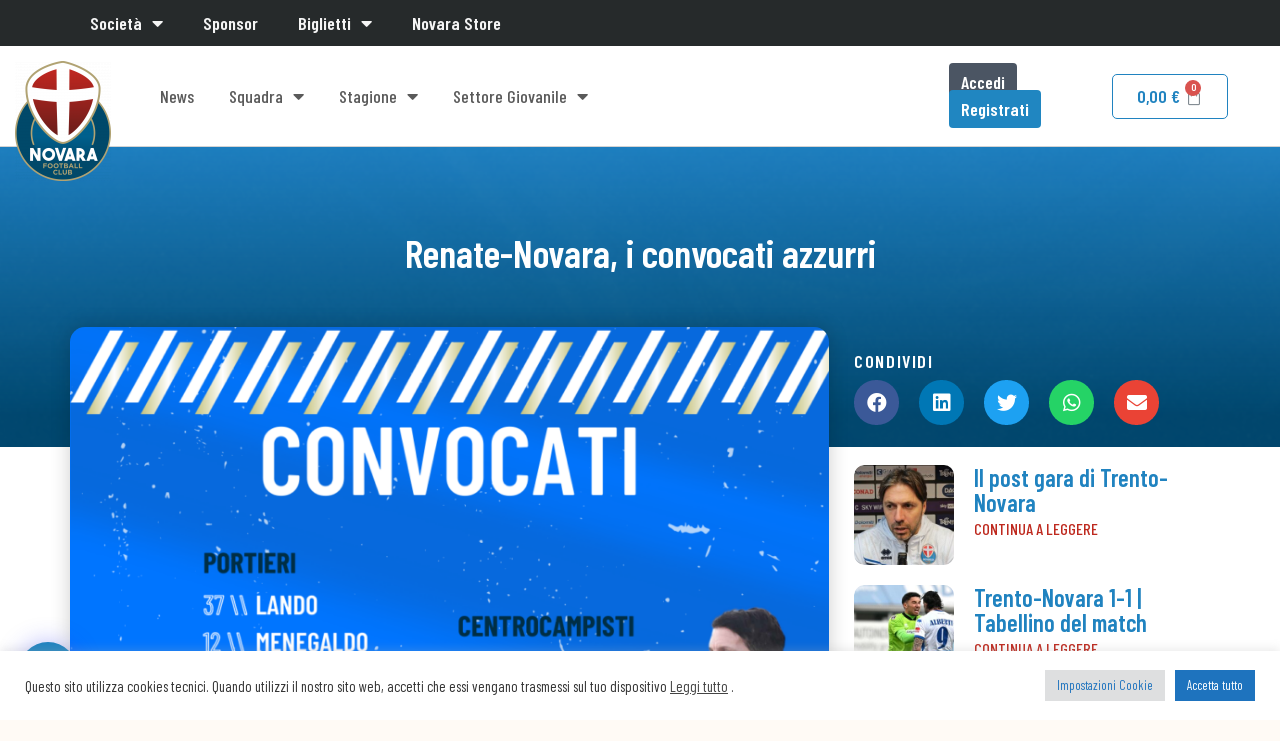

--- FILE ---
content_type: text/html; charset=UTF-8
request_url: https://www.novarafootballclub.it/renate-novara-i-convocati-azzurri/
body_size: 32016
content:
<!DOCTYPE html>
<html class="html" lang="it-IT">
<head>
	<meta charset="UTF-8">
	<link rel="profile" href="https://gmpg.org/xfn/11">

	<title>Renate-Novara, i convocati azzurri &#8211; Novara Football Club</title>
<meta name='robots' content='max-image-preview:large' />
<meta name="viewport" content="width=device-width, initial-scale=1"><link rel='dns-prefetch' href='//www.novarafootballclub.it' />
<link rel='dns-prefetch' href='//s.w.org' />
<link rel="alternate" type="application/rss+xml" title="Novara Football Club &raquo; Feed" href="https://www.novarafootballclub.it/feed/" />
<link rel="alternate" type="application/rss+xml" title="Novara Football Club &raquo; Feed dei commenti" href="https://www.novarafootballclub.it/comments/feed/" />
<script>
window._wpemojiSettings = {"baseUrl":"https:\/\/s.w.org\/images\/core\/emoji\/13.1.0\/72x72\/","ext":".png","svgUrl":"https:\/\/s.w.org\/images\/core\/emoji\/13.1.0\/svg\/","svgExt":".svg","source":{"concatemoji":"https:\/\/www.novarafootballclub.it\/wp-includes\/js\/wp-emoji-release.min.js?ver=5.9"}};
/*! This file is auto-generated */
!function(e,a,t){var n,r,o,i=a.createElement("canvas"),p=i.getContext&&i.getContext("2d");function s(e,t){var a=String.fromCharCode;p.clearRect(0,0,i.width,i.height),p.fillText(a.apply(this,e),0,0);e=i.toDataURL();return p.clearRect(0,0,i.width,i.height),p.fillText(a.apply(this,t),0,0),e===i.toDataURL()}function c(e){var t=a.createElement("script");t.src=e,t.defer=t.type="text/javascript",a.getElementsByTagName("head")[0].appendChild(t)}for(o=Array("flag","emoji"),t.supports={everything:!0,everythingExceptFlag:!0},r=0;r<o.length;r++)t.supports[o[r]]=function(e){if(!p||!p.fillText)return!1;switch(p.textBaseline="top",p.font="600 32px Arial",e){case"flag":return s([127987,65039,8205,9895,65039],[127987,65039,8203,9895,65039])?!1:!s([55356,56826,55356,56819],[55356,56826,8203,55356,56819])&&!s([55356,57332,56128,56423,56128,56418,56128,56421,56128,56430,56128,56423,56128,56447],[55356,57332,8203,56128,56423,8203,56128,56418,8203,56128,56421,8203,56128,56430,8203,56128,56423,8203,56128,56447]);case"emoji":return!s([10084,65039,8205,55357,56613],[10084,65039,8203,55357,56613])}return!1}(o[r]),t.supports.everything=t.supports.everything&&t.supports[o[r]],"flag"!==o[r]&&(t.supports.everythingExceptFlag=t.supports.everythingExceptFlag&&t.supports[o[r]]);t.supports.everythingExceptFlag=t.supports.everythingExceptFlag&&!t.supports.flag,t.DOMReady=!1,t.readyCallback=function(){t.DOMReady=!0},t.supports.everything||(n=function(){t.readyCallback()},a.addEventListener?(a.addEventListener("DOMContentLoaded",n,!1),e.addEventListener("load",n,!1)):(e.attachEvent("onload",n),a.attachEvent("onreadystatechange",function(){"complete"===a.readyState&&t.readyCallback()})),(n=t.source||{}).concatemoji?c(n.concatemoji):n.wpemoji&&n.twemoji&&(c(n.twemoji),c(n.wpemoji)))}(window,document,window._wpemojiSettings);
</script>
<style>
img.wp-smiley,
img.emoji {
	display: inline !important;
	border: none !important;
	box-shadow: none !important;
	height: 1em !important;
	width: 1em !important;
	margin: 0 0.07em !important;
	vertical-align: -0.1em !important;
	background: none !important;
	padding: 0 !important;
}
</style>
	<link rel='stylesheet' id='wp-block-library-css'  href='https://www.novarafootballclub.it/wp-includes/css/dist/block-library/style.min.css?ver=5.9' media='all' />
<style id='wp-block-library-theme-inline-css'>
.wp-block-audio figcaption{color:#555;font-size:13px;text-align:center}.is-dark-theme .wp-block-audio figcaption{color:hsla(0,0%,100%,.65)}.wp-block-code>code{font-family:Menlo,Consolas,monaco,monospace;color:#1e1e1e;padding:.8em 1em;border:1px solid #ddd;border-radius:4px}.wp-block-embed figcaption{color:#555;font-size:13px;text-align:center}.is-dark-theme .wp-block-embed figcaption{color:hsla(0,0%,100%,.65)}.blocks-gallery-caption{color:#555;font-size:13px;text-align:center}.is-dark-theme .blocks-gallery-caption{color:hsla(0,0%,100%,.65)}.wp-block-image figcaption{color:#555;font-size:13px;text-align:center}.is-dark-theme .wp-block-image figcaption{color:hsla(0,0%,100%,.65)}.wp-block-pullquote{border-top:4px solid;border-bottom:4px solid;margin-bottom:1.75em;color:currentColor}.wp-block-pullquote__citation,.wp-block-pullquote cite,.wp-block-pullquote footer{color:currentColor;text-transform:uppercase;font-size:.8125em;font-style:normal}.wp-block-quote{border-left:.25em solid;margin:0 0 1.75em;padding-left:1em}.wp-block-quote cite,.wp-block-quote footer{color:currentColor;font-size:.8125em;position:relative;font-style:normal}.wp-block-quote.has-text-align-right{border-left:none;border-right:.25em solid;padding-left:0;padding-right:1em}.wp-block-quote.has-text-align-center{border:none;padding-left:0}.wp-block-quote.is-large,.wp-block-quote.is-style-large,.wp-block-quote.is-style-plain{border:none}.wp-block-search .wp-block-search__label{font-weight:700}.wp-block-group:where(.has-background){padding:1.25em 2.375em}.wp-block-separator{border:none;border-bottom:2px solid;margin-left:auto;margin-right:auto;opacity:.4}.wp-block-separator:not(.is-style-wide):not(.is-style-dots){width:100px}.wp-block-separator.has-background:not(.is-style-dots){border-bottom:none;height:1px}.wp-block-separator.has-background:not(.is-style-wide):not(.is-style-dots){height:2px}.wp-block-table thead{border-bottom:3px solid}.wp-block-table tfoot{border-top:3px solid}.wp-block-table td,.wp-block-table th{padding:.5em;border:1px solid;word-break:normal}.wp-block-table figcaption{color:#555;font-size:13px;text-align:center}.is-dark-theme .wp-block-table figcaption{color:hsla(0,0%,100%,.65)}.wp-block-video figcaption{color:#555;font-size:13px;text-align:center}.is-dark-theme .wp-block-video figcaption{color:hsla(0,0%,100%,.65)}.wp-block-template-part.has-background{padding:1.25em 2.375em;margin-top:0;margin-bottom:0}
</style>
<link rel='stylesheet' id='wc-blocks-vendors-style-css'  href='https://www.novarafootballclub.it/wp-content/plugins/woocommerce/packages/woocommerce-blocks/build/wc-blocks-vendors-style.css?ver=6.1.0' media='all' />
<link rel='stylesheet' id='wc-blocks-style-css'  href='https://www.novarafootballclub.it/wp-content/plugins/woocommerce/packages/woocommerce-blocks/build/wc-blocks-style.css?ver=6.1.0' media='all' />
<style id='global-styles-inline-css'>
body{--wp--preset--color--black: #000000;--wp--preset--color--cyan-bluish-gray: #abb8c3;--wp--preset--color--white: #ffffff;--wp--preset--color--pale-pink: #f78da7;--wp--preset--color--vivid-red: #cf2e2e;--wp--preset--color--luminous-vivid-orange: #ff6900;--wp--preset--color--luminous-vivid-amber: #fcb900;--wp--preset--color--light-green-cyan: #7bdcb5;--wp--preset--color--vivid-green-cyan: #00d084;--wp--preset--color--pale-cyan-blue: #8ed1fc;--wp--preset--color--vivid-cyan-blue: #0693e3;--wp--preset--color--vivid-purple: #9b51e0;--wp--preset--gradient--vivid-cyan-blue-to-vivid-purple: linear-gradient(135deg,rgba(6,147,227,1) 0%,rgb(155,81,224) 100%);--wp--preset--gradient--light-green-cyan-to-vivid-green-cyan: linear-gradient(135deg,rgb(122,220,180) 0%,rgb(0,208,130) 100%);--wp--preset--gradient--luminous-vivid-amber-to-luminous-vivid-orange: linear-gradient(135deg,rgba(252,185,0,1) 0%,rgba(255,105,0,1) 100%);--wp--preset--gradient--luminous-vivid-orange-to-vivid-red: linear-gradient(135deg,rgba(255,105,0,1) 0%,rgb(207,46,46) 100%);--wp--preset--gradient--very-light-gray-to-cyan-bluish-gray: linear-gradient(135deg,rgb(238,238,238) 0%,rgb(169,184,195) 100%);--wp--preset--gradient--cool-to-warm-spectrum: linear-gradient(135deg,rgb(74,234,220) 0%,rgb(151,120,209) 20%,rgb(207,42,186) 40%,rgb(238,44,130) 60%,rgb(251,105,98) 80%,rgb(254,248,76) 100%);--wp--preset--gradient--blush-light-purple: linear-gradient(135deg,rgb(255,206,236) 0%,rgb(152,150,240) 100%);--wp--preset--gradient--blush-bordeaux: linear-gradient(135deg,rgb(254,205,165) 0%,rgb(254,45,45) 50%,rgb(107,0,62) 100%);--wp--preset--gradient--luminous-dusk: linear-gradient(135deg,rgb(255,203,112) 0%,rgb(199,81,192) 50%,rgb(65,88,208) 100%);--wp--preset--gradient--pale-ocean: linear-gradient(135deg,rgb(255,245,203) 0%,rgb(182,227,212) 50%,rgb(51,167,181) 100%);--wp--preset--gradient--electric-grass: linear-gradient(135deg,rgb(202,248,128) 0%,rgb(113,206,126) 100%);--wp--preset--gradient--midnight: linear-gradient(135deg,rgb(2,3,129) 0%,rgb(40,116,252) 100%);--wp--preset--duotone--dark-grayscale: url('#wp-duotone-dark-grayscale');--wp--preset--duotone--grayscale: url('#wp-duotone-grayscale');--wp--preset--duotone--purple-yellow: url('#wp-duotone-purple-yellow');--wp--preset--duotone--blue-red: url('#wp-duotone-blue-red');--wp--preset--duotone--midnight: url('#wp-duotone-midnight');--wp--preset--duotone--magenta-yellow: url('#wp-duotone-magenta-yellow');--wp--preset--duotone--purple-green: url('#wp-duotone-purple-green');--wp--preset--duotone--blue-orange: url('#wp-duotone-blue-orange');--wp--preset--font-size--small: 13px;--wp--preset--font-size--medium: 20px;--wp--preset--font-size--large: 36px;--wp--preset--font-size--x-large: 42px;}.has-black-color{color: var(--wp--preset--color--black) !important;}.has-cyan-bluish-gray-color{color: var(--wp--preset--color--cyan-bluish-gray) !important;}.has-white-color{color: var(--wp--preset--color--white) !important;}.has-pale-pink-color{color: var(--wp--preset--color--pale-pink) !important;}.has-vivid-red-color{color: var(--wp--preset--color--vivid-red) !important;}.has-luminous-vivid-orange-color{color: var(--wp--preset--color--luminous-vivid-orange) !important;}.has-luminous-vivid-amber-color{color: var(--wp--preset--color--luminous-vivid-amber) !important;}.has-light-green-cyan-color{color: var(--wp--preset--color--light-green-cyan) !important;}.has-vivid-green-cyan-color{color: var(--wp--preset--color--vivid-green-cyan) !important;}.has-pale-cyan-blue-color{color: var(--wp--preset--color--pale-cyan-blue) !important;}.has-vivid-cyan-blue-color{color: var(--wp--preset--color--vivid-cyan-blue) !important;}.has-vivid-purple-color{color: var(--wp--preset--color--vivid-purple) !important;}.has-black-background-color{background-color: var(--wp--preset--color--black) !important;}.has-cyan-bluish-gray-background-color{background-color: var(--wp--preset--color--cyan-bluish-gray) !important;}.has-white-background-color{background-color: var(--wp--preset--color--white) !important;}.has-pale-pink-background-color{background-color: var(--wp--preset--color--pale-pink) !important;}.has-vivid-red-background-color{background-color: var(--wp--preset--color--vivid-red) !important;}.has-luminous-vivid-orange-background-color{background-color: var(--wp--preset--color--luminous-vivid-orange) !important;}.has-luminous-vivid-amber-background-color{background-color: var(--wp--preset--color--luminous-vivid-amber) !important;}.has-light-green-cyan-background-color{background-color: var(--wp--preset--color--light-green-cyan) !important;}.has-vivid-green-cyan-background-color{background-color: var(--wp--preset--color--vivid-green-cyan) !important;}.has-pale-cyan-blue-background-color{background-color: var(--wp--preset--color--pale-cyan-blue) !important;}.has-vivid-cyan-blue-background-color{background-color: var(--wp--preset--color--vivid-cyan-blue) !important;}.has-vivid-purple-background-color{background-color: var(--wp--preset--color--vivid-purple) !important;}.has-black-border-color{border-color: var(--wp--preset--color--black) !important;}.has-cyan-bluish-gray-border-color{border-color: var(--wp--preset--color--cyan-bluish-gray) !important;}.has-white-border-color{border-color: var(--wp--preset--color--white) !important;}.has-pale-pink-border-color{border-color: var(--wp--preset--color--pale-pink) !important;}.has-vivid-red-border-color{border-color: var(--wp--preset--color--vivid-red) !important;}.has-luminous-vivid-orange-border-color{border-color: var(--wp--preset--color--luminous-vivid-orange) !important;}.has-luminous-vivid-amber-border-color{border-color: var(--wp--preset--color--luminous-vivid-amber) !important;}.has-light-green-cyan-border-color{border-color: var(--wp--preset--color--light-green-cyan) !important;}.has-vivid-green-cyan-border-color{border-color: var(--wp--preset--color--vivid-green-cyan) !important;}.has-pale-cyan-blue-border-color{border-color: var(--wp--preset--color--pale-cyan-blue) !important;}.has-vivid-cyan-blue-border-color{border-color: var(--wp--preset--color--vivid-cyan-blue) !important;}.has-vivid-purple-border-color{border-color: var(--wp--preset--color--vivid-purple) !important;}.has-vivid-cyan-blue-to-vivid-purple-gradient-background{background: var(--wp--preset--gradient--vivid-cyan-blue-to-vivid-purple) !important;}.has-light-green-cyan-to-vivid-green-cyan-gradient-background{background: var(--wp--preset--gradient--light-green-cyan-to-vivid-green-cyan) !important;}.has-luminous-vivid-amber-to-luminous-vivid-orange-gradient-background{background: var(--wp--preset--gradient--luminous-vivid-amber-to-luminous-vivid-orange) !important;}.has-luminous-vivid-orange-to-vivid-red-gradient-background{background: var(--wp--preset--gradient--luminous-vivid-orange-to-vivid-red) !important;}.has-very-light-gray-to-cyan-bluish-gray-gradient-background{background: var(--wp--preset--gradient--very-light-gray-to-cyan-bluish-gray) !important;}.has-cool-to-warm-spectrum-gradient-background{background: var(--wp--preset--gradient--cool-to-warm-spectrum) !important;}.has-blush-light-purple-gradient-background{background: var(--wp--preset--gradient--blush-light-purple) !important;}.has-blush-bordeaux-gradient-background{background: var(--wp--preset--gradient--blush-bordeaux) !important;}.has-luminous-dusk-gradient-background{background: var(--wp--preset--gradient--luminous-dusk) !important;}.has-pale-ocean-gradient-background{background: var(--wp--preset--gradient--pale-ocean) !important;}.has-electric-grass-gradient-background{background: var(--wp--preset--gradient--electric-grass) !important;}.has-midnight-gradient-background{background: var(--wp--preset--gradient--midnight) !important;}.has-small-font-size{font-size: var(--wp--preset--font-size--small) !important;}.has-medium-font-size{font-size: var(--wp--preset--font-size--medium) !important;}.has-large-font-size{font-size: var(--wp--preset--font-size--large) !important;}.has-x-large-font-size{font-size: var(--wp--preset--font-size--x-large) !important;}
</style>
<link rel='stylesheet' id='wapf-frontend-css-css'  href='https://www.novarafootballclub.it/wp-content/plugins/advanced-product-fields-for-woocommerce/assets/css/frontend.min.css?ver=1.4.2' media='all' />
<link rel='stylesheet' id='cookie-law-info-css'  href='https://www.novarafootballclub.it/wp-content/plugins/cookie-law-info/public/css/cookie-law-info-public.css?ver=2.0.6' media='all' />
<link rel='stylesheet' id='cookie-law-info-gdpr-css'  href='https://www.novarafootballclub.it/wp-content/plugins/cookie-law-info/public/css/cookie-law-info-gdpr.css?ver=2.0.6' media='all' />
<style id='woocommerce-inline-inline-css'>
.woocommerce form .form-row .required { visibility: visible; }
</style>
<link rel='stylesheet' id='yop-public-css'  href='https://www.novarafootballclub.it/wp-content/plugins/yop-poll/public/assets/css/yop-poll-public-6.5.24.css?ver=5.9' media='all' />
<link rel='stylesheet' id='custom-style-css'  href='https://www.novarafootballclub.it/wp-content/themes/novarafc-theme/assets/tailwind.css?ver=5.9' media='all' />
<link rel='stylesheet' id='oceanwp-style-css'  href='https://www.novarafootballclub.it/wp-content/themes/oceanwp/assets/css/style.min.css?ver=1.0' media='all' />
<link rel='stylesheet' id='child-style-css'  href='https://www.novarafootballclub.it/wp-content/themes/novarafc-theme/style.css?ver=011921' media='all' />
<link rel='stylesheet' id='oceanwp-woo-mini-cart-css'  href='https://www.novarafootballclub.it/wp-content/themes/oceanwp/assets/css/woo/woo-mini-cart.min.css?ver=5.9' media='all' />
<link rel='stylesheet' id='font-awesome-css'  href='https://www.novarafootballclub.it/wp-content/themes/oceanwp/assets/fonts/fontawesome/css/all.min.css?ver=5.15.1' media='all' />
<link rel='stylesheet' id='simple-line-icons-css'  href='https://www.novarafootballclub.it/wp-content/themes/oceanwp/assets/css/third/simple-line-icons.min.css?ver=2.4.0' media='all' />
<link rel='stylesheet' id='elementor-icons-css'  href='https://www.novarafootballclub.it/wp-content/plugins/elementor/assets/lib/eicons/css/elementor-icons.min.css?ver=5.20.0' media='all' />
<link rel='stylesheet' id='elementor-frontend-css'  href='https://www.novarafootballclub.it/wp-content/plugins/elementor/assets/css/frontend-lite.min.css?ver=3.13.4' media='all' />
<link rel='stylesheet' id='swiper-css'  href='https://www.novarafootballclub.it/wp-content/plugins/elementor/assets/lib/swiper/css/swiper.min.css?ver=5.3.6' media='all' />
<link rel='stylesheet' id='elementor-post-5-css'  href='https://www.novarafootballclub.it/wp-content/uploads/elementor/css/post-5.css?ver=1686926160' media='all' />
<link rel='stylesheet' id='elementor-pro-css'  href='https://www.novarafootballclub.it/wp-content/plugins/elementor-pro/assets/css/frontend-lite.min.css?ver=3.6.5' media='all' />
<link rel='stylesheet' id='elementor-global-css'  href='https://www.novarafootballclub.it/wp-content/uploads/elementor/css/global.css?ver=1686926161' media='all' />
<link rel='stylesheet' id='elementor-post-1887-css'  href='https://www.novarafootballclub.it/wp-content/uploads/elementor/css/post-1887.css?ver=1727765232' media='all' />
<link rel='stylesheet' id='elementor-post-444-css'  href='https://www.novarafootballclub.it/wp-content/uploads/elementor/css/post-444.css?ver=1693582458' media='all' />
<link rel='stylesheet' id='elementor-post-394-css'  href='https://www.novarafootballclub.it/wp-content/uploads/elementor/css/post-394.css?ver=1722953146' media='all' />
<link rel='stylesheet' id='elementor-post-1778-css'  href='https://www.novarafootballclub.it/wp-content/uploads/elementor/css/post-1778.css?ver=1686926161' media='all' />
<link rel='stylesheet' id='oceanwp-woocommerce-css'  href='https://www.novarafootballclub.it/wp-content/themes/oceanwp/assets/css/woo/woocommerce.min.css?ver=5.9' media='all' />
<link rel='stylesheet' id='oceanwp-woo-star-font-css'  href='https://www.novarafootballclub.it/wp-content/themes/oceanwp/assets/css/woo/woo-star-font.min.css?ver=5.9' media='all' />
<link rel='stylesheet' id='oe-widgets-style-css'  href='https://www.novarafootballclub.it/wp-content/plugins/ocean-extra/assets/css/widgets.css?ver=5.9' media='all' />
<link rel='stylesheet' id='google-fonts-1-css'  href='https://fonts.googleapis.com/css?family=Barlow+Condensed%3A100%2C100italic%2C200%2C200italic%2C300%2C300italic%2C400%2C400italic%2C500%2C500italic%2C600%2C600italic%2C700%2C700italic%2C800%2C800italic%2C900%2C900italic%7CRoboto+Condensed%3A100%2C100italic%2C200%2C200italic%2C300%2C300italic%2C400%2C400italic%2C500%2C500italic%2C600%2C600italic%2C700%2C700italic%2C800%2C800italic%2C900%2C900italic&#038;display=auto&#038;ver=5.9' media='all' />
<link rel='stylesheet' id='elementor-icons-shared-0-css'  href='https://www.novarafootballclub.it/wp-content/plugins/elementor/assets/lib/font-awesome/css/fontawesome.min.css?ver=5.15.3' media='all' />
<link rel='stylesheet' id='elementor-icons-fa-solid-css'  href='https://www.novarafootballclub.it/wp-content/plugins/elementor/assets/lib/font-awesome/css/solid.min.css?ver=5.15.3' media='all' />
<link rel='stylesheet' id='elementor-icons-fa-brands-css'  href='https://www.novarafootballclub.it/wp-content/plugins/elementor/assets/lib/font-awesome/css/brands.min.css?ver=5.15.3' media='all' />
<link rel="preconnect" href="https://fonts.gstatic.com/" crossorigin><script src='https://www.novarafootballclub.it/wp-includes/js/jquery/jquery.min.js?ver=3.6.0' id='jquery-core-js'></script>
<script src='https://www.novarafootballclub.it/wp-includes/js/jquery/jquery-migrate.min.js?ver=3.3.2' id='jquery-migrate-js'></script>
<script id='cookie-law-info-js-extra'>
var Cli_Data = {"nn_cookie_ids":[],"cookielist":[],"non_necessary_cookies":[],"ccpaEnabled":"","ccpaRegionBased":"","ccpaBarEnabled":"","strictlyEnabled":["necessary","obligatoire"],"ccpaType":"gdpr","js_blocking":"1","custom_integration":"","triggerDomRefresh":"","secure_cookies":""};
var cli_cookiebar_settings = {"animate_speed_hide":"500","animate_speed_show":"500","background":"#FFF","border":"#b1a6a6c2","border_on":"","button_1_button_colour":"#1e73be","button_1_button_hover":"#185c98","button_1_link_colour":"#fff","button_1_as_button":"1","button_1_new_win":"","button_2_button_colour":"#333","button_2_button_hover":"#292929","button_2_link_colour":"#444","button_2_as_button":"","button_2_hidebar":"","button_3_button_colour":"#dedfe0","button_3_button_hover":"#b2b2b3","button_3_link_colour":"#1e73be","button_3_as_button":"1","button_3_new_win":"","button_4_button_colour":"#dedfe0","button_4_button_hover":"#b2b2b3","button_4_link_colour":"#1e73be","button_4_as_button":"1","button_7_button_colour":"#1e73be","button_7_button_hover":"#185c98","button_7_link_colour":"#fff","button_7_as_button":"1","button_7_new_win":"","font_family":"inherit","header_fix":"","notify_animate_hide":"1","notify_animate_show":"","notify_div_id":"#cookie-law-info-bar","notify_position_horizontal":"right","notify_position_vertical":"bottom","scroll_close":"","scroll_close_reload":"","accept_close_reload":"","reject_close_reload":"","showagain_tab":"","showagain_background":"#fff","showagain_border":"#000","showagain_div_id":"#cookie-law-info-again","showagain_x_position":"100px","text":"#333333","show_once_yn":"","show_once":"10000","logging_on":"","as_popup":"","popup_overlay":"1","bar_heading_text":"","cookie_bar_as":"banner","popup_showagain_position":"bottom-right","widget_position":"left"};
var log_object = {"ajax_url":"https:\/\/www.novarafootballclub.it\/wp-admin\/admin-ajax.php"};
</script>
<script src='https://www.novarafootballclub.it/wp-content/plugins/cookie-law-info/public/js/cookie-law-info-public.js?ver=2.0.6' id='cookie-law-info-js'></script>
<script id='yop-public-js-extra'>
var objectL10n = {"yopPollParams":{"urlParams":{"ajax":"https:\/\/www.novarafootballclub.it\/wp-admin\/admin-ajax.php","wpLogin":"https:\/\/www.novarafootballclub.it\/wp-login.php?redirect_to=https%3A%2F%2Fwww.novarafootballclub.it%2Fwp-admin%2Fadmin-ajax.php%3Faction%3Dyop_poll_record_wordpress_vote"},"apiParams":{"reCaptcha":{"siteKey":""},"reCaptchaV2Invisible":{"siteKey":""},"reCaptchaV3":{"siteKey":""},"hCaptcha":{"siteKey":""}},"captchaParams":{"imgPath":"https:\/\/www.novarafootballclub.it\/wp-content\/plugins\/yop-poll\/public\/assets\/img\/","url":"https:\/\/www.novarafootballclub.it\/wp-content\/plugins\/yop-poll\/app.php","accessibilityAlt":"Sound icon","accessibilityTitle":"Accessibility option: listen to a question and answer it!","accessibilityDescription":"Type below the <strong>answer<\/strong> to what you hear. Numbers or words:","explanation":"Click or touch the <strong>ANSWER<\/strong>","refreshAlt":"Refresh\/reload icon","refreshTitle":"Refresh\/reload: get new images and accessibility option!"},"voteParams":{"invalidPoll":"Invalid Poll","noAnswersSelected":"No answer selected","minAnswersRequired":"At least {min_answers_allowed} answer(s) required","maxAnswersRequired":"A max of {max_answers_allowed} answer(s) accepted","noAnswerForOther":"No other answer entered","noValueForCustomField":"{custom_field_name} is required","consentNotChecked":"You must agree to our terms and conditions","noCaptchaSelected":"Captcha is required","thankYou":"Thank you for your vote"},"resultsParams":{"singleVote":"vote","multipleVotes":"votes","singleAnswer":"answer","multipleAnswers":"answers"}}};
</script>
<script src='https://www.novarafootballclub.it/wp-content/plugins/yop-poll/public/assets/js/yop-poll-public-6.5.24.min.js?ver=5.9' id='yop-public-js'></script>
<script src='https://www.novarafootballclub.it/wp-content/themes/oceanwp/assets/js/vendors/smoothscroll.min.js?ver=1.0' id='ow-smoothscroll-js'></script>
<link rel="https://api.w.org/" href="https://www.novarafootballclub.it/wp-json/" /><link rel="alternate" type="application/json" href="https://www.novarafootballclub.it/wp-json/wp/v2/posts/10443" /><link rel="EditURI" type="application/rsd+xml" title="RSD" href="https://www.novarafootballclub.it/xmlrpc.php?rsd" />
<link rel="wlwmanifest" type="application/wlwmanifest+xml" href="https://www.novarafootballclub.it/wp-includes/wlwmanifest.xml" /> 
<meta name="generator" content="WordPress 5.9" />
<meta name="generator" content="WooCommerce 5.9.1" />
<link rel="canonical" href="https://www.novarafootballclub.it/renate-novara-i-convocati-azzurri/" />
<link rel='shortlink' href='https://www.novarafootballclub.it/?p=10443' />
<link rel="alternate" type="application/json+oembed" href="https://www.novarafootballclub.it/wp-json/oembed/1.0/embed?url=https%3A%2F%2Fwww.novarafootballclub.it%2Frenate-novara-i-convocati-azzurri%2F" />
<link rel="alternate" type="text/xml+oembed" href="https://www.novarafootballclub.it/wp-json/oembed/1.0/embed?url=https%3A%2F%2Fwww.novarafootballclub.it%2Frenate-novara-i-convocati-azzurri%2F&#038;format=xml" />
<!--Global site tag(gtag.js)-Google Analytics--><script async src="https://www.googletagmanager.com/gtag/js?id=G-0G9H4YG1Y7"></script><script>window.dataLayer=window.dataLayer||[];function gtag(){dataLayer.push(arguments);}
gtag('js',new Date());gtag('config','G-0G9H4YG1Y7');</script>	<noscript><style>.woocommerce-product-gallery{ opacity: 1 !important; }</style></noscript>
	<meta name="generator" content="Elementor 3.13.4; features: e_dom_optimization, e_optimized_assets_loading, e_optimized_css_loading, a11y_improvements, additional_custom_breakpoints; settings: css_print_method-external, google_font-enabled, font_display-auto">
<link rel="icon" href="https://www.novarafootballclub.it/wp-content/uploads/2021/09/cropped-logo-novara-favicon-32x32.png" sizes="32x32" />
<link rel="icon" href="https://www.novarafootballclub.it/wp-content/uploads/2021/09/cropped-logo-novara-favicon-192x192.png" sizes="192x192" />
<link rel="apple-touch-icon" href="https://www.novarafootballclub.it/wp-content/uploads/2021/09/cropped-logo-novara-favicon-180x180.png" />
<meta name="msapplication-TileImage" content="https://www.novarafootballclub.it/wp-content/uploads/2021/09/cropped-logo-novara-favicon-270x270.png" />
<!-- OceanWP CSS -->
<style type="text/css">
/* Header CSS */#site-logo #site-logo-inner,.oceanwp-social-menu .social-menu-inner,#site-header.full_screen-header .menu-bar-inner,.after-header-content .after-header-content-inner{height:43px}#site-navigation-wrap .dropdown-menu >li >a,.oceanwp-mobile-menu-icon a,.mobile-menu-close,.after-header-content-inner >a{line-height:43px}#site-header.has-header-media .overlay-header-media{background-color:rgba(0,0,0,0.5)}#site-logo #site-logo-inner a img,#site-header.center-header #site-navigation-wrap .middle-site-logo a img{max-width:18px}#site-header #site-logo #site-logo-inner a img,#site-header.center-header #site-navigation-wrap .middle-site-logo a img{max-height:30px}/* WooCommerce CSS */#owp-checkout-timeline .timeline-step{color:#cccccc}#owp-checkout-timeline .timeline-step{border-color:#cccccc}.woocommerce span.onsale{background-color:#2083c0}.woocommerce ul.products li.product .price,.woocommerce ul.products li.product .price .amount{color:#2083c0}.price,.amount{color:#2083c0}
</style></head>

<body class="post-template-default single single-post postid-10443 single-format-standard wp-embed-responsive theme-oceanwp woocommerce-no-js brand-body oceanwp-theme dropdown-mobile default-breakpoint content-full-screen post-in-category-in-rilievo post-in-category-news post-in-category-prima-squadra has-topbar page-header-disabled has-breadcrumbs account-original-style elementor-default elementor-kit-5 elementor-page-394" itemscope="itemscope" itemtype="https://schema.org/Article">

	
	
	<div id="outer-wrap" class="site clr">

		<a class="skip-link screen-reader-text" href="#main">Salta al contenuto</a>

		
		<div id="wrap" class="clr">

			

<div id="top-bar-wrap" class="clr">

	<div id="top-bar" class="clr container has-no-content">

		
		<div id="top-bar-inner" class="clr">

			

		</div><!-- #top-bar-inner -->

		
	</div><!-- #top-bar -->

</div><!-- #top-bar-wrap -->


			
<header id="site-header" class="clr" data-height="43" itemscope="itemscope" itemtype="https://schema.org/WPHeader" role="banner">

			<div data-elementor-type="header" data-elementor-id="1887" class="elementor elementor-1887 elementor-location-header">
								<section class="elementor-section elementor-top-section elementor-element elementor-element-2cb97628 elementor-section-height-min-height elementor-section-content-middle elementor-section-boxed elementor-section-height-default elementor-section-items-middle" data-id="2cb97628" data-element_type="section" data-settings="{&quot;background_background&quot;:&quot;classic&quot;}">
						<div class="elementor-container elementor-column-gap-no">
					<div class="elementor-column elementor-col-100 elementor-top-column elementor-element elementor-element-9ff3df3" data-id="9ff3df3" data-element_type="column">
			<div class="elementor-widget-wrap elementor-element-populated">
								<div class="elementor-element elementor-element-2be8e2d elementor-nav-menu--dropdown-none elementor-widget elementor-widget-nav-menu" data-id="2be8e2d" data-element_type="widget" data-settings="{&quot;layout&quot;:&quot;horizontal&quot;,&quot;submenu_icon&quot;:{&quot;value&quot;:&quot;&lt;i class=\&quot;fas fa-caret-down\&quot;&gt;&lt;\/i&gt;&quot;,&quot;library&quot;:&quot;fa-solid&quot;}}" data-widget_type="nav-menu.default">
				<div class="elementor-widget-container">
			<link rel="stylesheet" href="https://www.novarafootballclub.it/wp-content/plugins/elementor-pro/assets/css/widget-nav-menu.min.css">			<nav migration_allowed="1" migrated="0" role="navigation" class="elementor-nav-menu--main elementor-nav-menu__container elementor-nav-menu--layout-horizontal e--pointer-underline e--animation-fade">
				<ul id="menu-1-2be8e2d" class="elementor-nav-menu"><li class="menu-item menu-item-type-custom menu-item-object-custom menu-item-has-children menu-item-5115"><a href="https://www.novarafootballclub.it/teamname/organigramma/" class="elementor-item">Società</a>
<ul class="sub-menu elementor-nav-menu--dropdown">
	<li class="menu-item menu-item-type-custom menu-item-object-custom menu-item-17078"><a href="https://www.novarafootballclub.it/teamname/organigramma/" class="elementor-sub-item">Organigramma</a></li>
	<li class="menu-item menu-item-type-post_type menu-item-object-page menu-item-7614"><a href="https://www.novarafootballclub.it/codice-etico-modulo-231-safeguarding/" class="elementor-sub-item">Codice etico, Modulo 231 e Safeguarding</a></li>
</ul>
</li>
<li class="menu-item menu-item-type-post_type menu-item-object-page menu-item-5109"><a href="https://www.novarafootballclub.it/sponsor/" class="elementor-item">Sponsor</a></li>
<li class="menu-item menu-item-type-post_type menu-item-object-page menu-item-has-children menu-item-7601"><a href="https://www.novarafootballclub.it/biglietti/" class="elementor-item">Biglietti</a>
<ul class="sub-menu elementor-nav-menu--dropdown">
	<li class="menu-item menu-item-type-post_type menu-item-object-page menu-item-8377"><a href="https://www.novarafootballclub.it/biglietti/" class="elementor-sub-item">Acquisto biglietti</a></li>
	<li class="menu-item menu-item-type-post_type menu-item-object-page menu-item-19672"><a href="https://www.novarafootballclub.it/nuara-card/" class="elementor-sub-item">Nuara Card</a></li>
	<li class="menu-item menu-item-type-post_type menu-item-object-page menu-item-14818"><a href="https://www.novarafootballclub.it/orari-biglietteria/" class="elementor-sub-item">Orari biglietteria</a></li>
	<li class="menu-item menu-item-type-post_type menu-item-object-page menu-item-8376"><a href="https://www.novarafootballclub.it/accrediti/" class="elementor-sub-item">Accrediti</a></li>
	<li class="menu-item menu-item-type-post_type menu-item-object-page menu-item-8375"><a href="https://www.novarafootballclub.it/cambio-utilizzatore/" class="elementor-sub-item">Cambio utilizzatore</a></li>
	<li class="menu-item menu-item-type-post_type menu-item-object-page menu-item-15082"><a href="https://www.novarafootballclub.it/documenti/" class="elementor-sub-item">Documenti</a></li>
</ul>
</li>
<li class="menu-item menu-item-type-post_type menu-item-object-page menu-item-22563"><a href="https://www.novarafootballclub.it/novara-store/" class="elementor-item">Novara Store</a></li>
</ul>			</nav>
					<div class="elementor-menu-toggle" role="button" tabindex="0" aria-label="Menu di commutazione" aria-expanded="false">
			<i aria-hidden="true" role="presentation" class="elementor-menu-toggle__icon--open eicon-menu-bar"></i><i aria-hidden="true" role="presentation" class="elementor-menu-toggle__icon--close eicon-close"></i>			<span class="elementor-screen-only">Menu</span>
		</div>
			<nav class="elementor-nav-menu--dropdown elementor-nav-menu__container" role="navigation" aria-hidden="true">
				<ul id="menu-2-2be8e2d" class="elementor-nav-menu"><li class="menu-item menu-item-type-custom menu-item-object-custom menu-item-has-children menu-item-5115"><a href="https://www.novarafootballclub.it/teamname/organigramma/" class="elementor-item" tabindex="-1">Società</a>
<ul class="sub-menu elementor-nav-menu--dropdown">
	<li class="menu-item menu-item-type-custom menu-item-object-custom menu-item-17078"><a href="https://www.novarafootballclub.it/teamname/organigramma/" class="elementor-sub-item" tabindex="-1">Organigramma</a></li>
	<li class="menu-item menu-item-type-post_type menu-item-object-page menu-item-7614"><a href="https://www.novarafootballclub.it/codice-etico-modulo-231-safeguarding/" class="elementor-sub-item" tabindex="-1">Codice etico, Modulo 231 e Safeguarding</a></li>
</ul>
</li>
<li class="menu-item menu-item-type-post_type menu-item-object-page menu-item-5109"><a href="https://www.novarafootballclub.it/sponsor/" class="elementor-item" tabindex="-1">Sponsor</a></li>
<li class="menu-item menu-item-type-post_type menu-item-object-page menu-item-has-children menu-item-7601"><a href="https://www.novarafootballclub.it/biglietti/" class="elementor-item" tabindex="-1">Biglietti</a>
<ul class="sub-menu elementor-nav-menu--dropdown">
	<li class="menu-item menu-item-type-post_type menu-item-object-page menu-item-8377"><a href="https://www.novarafootballclub.it/biglietti/" class="elementor-sub-item" tabindex="-1">Acquisto biglietti</a></li>
	<li class="menu-item menu-item-type-post_type menu-item-object-page menu-item-19672"><a href="https://www.novarafootballclub.it/nuara-card/" class="elementor-sub-item" tabindex="-1">Nuara Card</a></li>
	<li class="menu-item menu-item-type-post_type menu-item-object-page menu-item-14818"><a href="https://www.novarafootballclub.it/orari-biglietteria/" class="elementor-sub-item" tabindex="-1">Orari biglietteria</a></li>
	<li class="menu-item menu-item-type-post_type menu-item-object-page menu-item-8376"><a href="https://www.novarafootballclub.it/accrediti/" class="elementor-sub-item" tabindex="-1">Accrediti</a></li>
	<li class="menu-item menu-item-type-post_type menu-item-object-page menu-item-8375"><a href="https://www.novarafootballclub.it/cambio-utilizzatore/" class="elementor-sub-item" tabindex="-1">Cambio utilizzatore</a></li>
	<li class="menu-item menu-item-type-post_type menu-item-object-page menu-item-15082"><a href="https://www.novarafootballclub.it/documenti/" class="elementor-sub-item" tabindex="-1">Documenti</a></li>
</ul>
</li>
<li class="menu-item menu-item-type-post_type menu-item-object-page menu-item-22563"><a href="https://www.novarafootballclub.it/novara-store/" class="elementor-item" tabindex="-1">Novara Store</a></li>
</ul>			</nav>
				</div>
				</div>
					</div>
		</div>
							</div>
		</section>
				<header class="elementor-section elementor-top-section elementor-element elementor-element-1c31a749 elementor-section-content-middle elementor-section-full_width elementor-hidden-tablet elementor-hidden-mobile elementor-section-height-default elementor-section-height-default" data-id="1c31a749" data-element_type="section" data-settings="{&quot;background_background&quot;:&quot;classic&quot;,&quot;sticky&quot;:&quot;top&quot;,&quot;sticky_on&quot;:[&quot;desktop&quot;,&quot;tablet&quot;,&quot;mobile&quot;],&quot;sticky_offset&quot;:0,&quot;sticky_effects_offset&quot;:0}">
						<div class="elementor-container elementor-column-gap-no">
					<div class="elementor-column elementor-col-20 elementor-top-column elementor-element elementor-element-73ab541c" data-id="73ab541c" data-element_type="column">
			<div class="elementor-widget-wrap elementor-element-populated">
								<div class="elementor-element elementor-element-6c7aeea6 header-logo elementor-widget elementor-widget-image" data-id="6c7aeea6" data-element_type="widget" data-widget_type="image.default">
				<div class="elementor-widget-container">
			<style>/*! elementor - v3.13.3 - 28-05-2023 */
.elementor-widget-image{text-align:center}.elementor-widget-image a{display:inline-block}.elementor-widget-image a img[src$=".svg"]{width:48px}.elementor-widget-image img{vertical-align:middle;display:inline-block}</style>													<a href="/">
							<img src="https://www.novarafootballclub.it/wp-content/uploads/elementor/thumbs/logo-novara-pge1faytwwsx6zq7rszhk2fw0cxxw9iua8v64xrh1c.png" title="logo-novara.png" alt="logo-novara.png" loading="lazy" />								</a>
															</div>
				</div>
					</div>
		</div>
				<div class="elementor-column elementor-col-20 elementor-top-column elementor-element elementor-element-2738387f" data-id="2738387f" data-element_type="column">
			<div class="elementor-widget-wrap elementor-element-populated">
								<section class="elementor-section elementor-inner-section elementor-element elementor-element-4317226b elementor-section-boxed elementor-section-height-default elementor-section-height-default" data-id="4317226b" data-element_type="section">
						<div class="elementor-container elementor-column-gap-default">
					<div class="elementor-column elementor-col-100 elementor-inner-column elementor-element elementor-element-3a1ff8ce" data-id="3a1ff8ce" data-element_type="column">
			<div class="elementor-widget-wrap elementor-element-populated">
								<div class="elementor-element elementor-element-6f8f49f0 elementor-nav-menu__align-left elementor-nav-menu--stretch elementor-nav-menu--dropdown-tablet elementor-nav-menu__text-align-aside elementor-nav-menu--toggle elementor-nav-menu--burger elementor-widget elementor-widget-nav-menu" data-id="6f8f49f0" data-element_type="widget" data-settings="{&quot;full_width&quot;:&quot;stretch&quot;,&quot;layout&quot;:&quot;horizontal&quot;,&quot;submenu_icon&quot;:{&quot;value&quot;:&quot;&lt;i class=\&quot;fas fa-caret-down\&quot;&gt;&lt;\/i&gt;&quot;,&quot;library&quot;:&quot;fa-solid&quot;},&quot;toggle&quot;:&quot;burger&quot;}" data-widget_type="nav-menu.default">
				<div class="elementor-widget-container">
						<nav migration_allowed="1" migrated="0" role="navigation" class="elementor-nav-menu--main elementor-nav-menu__container elementor-nav-menu--layout-horizontal e--pointer-underline e--animation-slide">
				<ul id="menu-1-6f8f49f0" class="elementor-nav-menu"><li class="menu-item menu-item-type-post_type menu-item-object-page menu-item-1783"><a href="https://www.novarafootballclub.it/news/" class="elementor-item">News</a></li>
<li class="menu-item menu-item-type-taxonomy menu-item-object-teamname menu-item-has-children menu-item-1088"><a href="https://www.novarafootballclub.it/teamname/prima-squadra-maschile/" class="elementor-item">Squadra</a>
<ul class="sub-menu elementor-nav-menu--dropdown">
	<li class="menu-item menu-item-type-taxonomy menu-item-object-teamname menu-item-7056"><a href="https://www.novarafootballclub.it/teamname/prima-squadra-maschile/" class="elementor-sub-item">Prima Squadra</a></li>
	<li class="menu-item menu-item-type-custom menu-item-object-custom menu-item-14554"><a href="https://www.novarafootballclub.it/teamname/area-tecnica-prima-squadra/" class="elementor-sub-item">Area Tecnica Prima Squadra</a></li>
</ul>
</li>
<li class="menu-item menu-item-type-custom menu-item-object-custom menu-item-has-children menu-item-2050"><a href="#" class="elementor-item elementor-item-anchor">Stagione</a>
<ul class="sub-menu elementor-nav-menu--dropdown">
	<li class="menu-item menu-item-type-post_type menu-item-object-page menu-item-450"><a href="https://www.novarafootballclub.it/partite/" class="elementor-sub-item">Partite</a></li>
	<li class="menu-item menu-item-type-post_type menu-item-object-page menu-item-2822"><a href="https://www.novarafootballclub.it/programma-settimanale/" class="elementor-sub-item">Programma settimanale</a></li>
	<li class="menu-item menu-item-type-post_type menu-item-object-page menu-item-448"><a href="https://www.novarafootballclub.it/classifica/" class="elementor-sub-item">Classifica</a></li>
</ul>
</li>
<li class="menu-item menu-item-type-custom menu-item-object-custom menu-item-has-children menu-item-9338"><a href="#" class="elementor-item elementor-item-anchor">Settore Giovanile</a>
<ul class="sub-menu elementor-nav-menu--dropdown">
	<li class="menu-item menu-item-type-post_type menu-item-object-page menu-item-26473"><a href="https://www.novarafootballclub.it/primavera/" class="elementor-sub-item">Primavera</a></li>
	<li class="menu-item menu-item-type-post_type menu-item-object-page menu-item-26468"><a href="https://www.novarafootballclub.it/under-17/" class="elementor-sub-item">Under 17</a></li>
	<li class="menu-item menu-item-type-post_type menu-item-object-page menu-item-26466"><a href="https://www.novarafootballclub.it/under-16/" class="elementor-sub-item">Under 16</a></li>
	<li class="menu-item menu-item-type-post_type menu-item-object-page menu-item-26469"><a href="https://www.novarafootballclub.it/under-15/" class="elementor-sub-item">Under 15</a></li>
	<li class="menu-item menu-item-type-post_type menu-item-object-page menu-item-26467"><a href="https://www.novarafootballclub.it/under-14/" class="elementor-sub-item">Under 14</a></li>
</ul>
</li>
</ul>			</nav>
					<div class="elementor-menu-toggle" role="button" tabindex="0" aria-label="Menu di commutazione" aria-expanded="false">
			<i aria-hidden="true" role="presentation" class="elementor-menu-toggle__icon--open eicon-menu-bar"></i><i aria-hidden="true" role="presentation" class="elementor-menu-toggle__icon--close eicon-close"></i>			<span class="elementor-screen-only">Menu</span>
		</div>
			<nav class="elementor-nav-menu--dropdown elementor-nav-menu__container" role="navigation" aria-hidden="true">
				<ul id="menu-2-6f8f49f0" class="elementor-nav-menu"><li class="menu-item menu-item-type-post_type menu-item-object-page menu-item-1783"><a href="https://www.novarafootballclub.it/news/" class="elementor-item" tabindex="-1">News</a></li>
<li class="menu-item menu-item-type-taxonomy menu-item-object-teamname menu-item-has-children menu-item-1088"><a href="https://www.novarafootballclub.it/teamname/prima-squadra-maschile/" class="elementor-item" tabindex="-1">Squadra</a>
<ul class="sub-menu elementor-nav-menu--dropdown">
	<li class="menu-item menu-item-type-taxonomy menu-item-object-teamname menu-item-7056"><a href="https://www.novarafootballclub.it/teamname/prima-squadra-maschile/" class="elementor-sub-item" tabindex="-1">Prima Squadra</a></li>
	<li class="menu-item menu-item-type-custom menu-item-object-custom menu-item-14554"><a href="https://www.novarafootballclub.it/teamname/area-tecnica-prima-squadra/" class="elementor-sub-item" tabindex="-1">Area Tecnica Prima Squadra</a></li>
</ul>
</li>
<li class="menu-item menu-item-type-custom menu-item-object-custom menu-item-has-children menu-item-2050"><a href="#" class="elementor-item elementor-item-anchor" tabindex="-1">Stagione</a>
<ul class="sub-menu elementor-nav-menu--dropdown">
	<li class="menu-item menu-item-type-post_type menu-item-object-page menu-item-450"><a href="https://www.novarafootballclub.it/partite/" class="elementor-sub-item" tabindex="-1">Partite</a></li>
	<li class="menu-item menu-item-type-post_type menu-item-object-page menu-item-2822"><a href="https://www.novarafootballclub.it/programma-settimanale/" class="elementor-sub-item" tabindex="-1">Programma settimanale</a></li>
	<li class="menu-item menu-item-type-post_type menu-item-object-page menu-item-448"><a href="https://www.novarafootballclub.it/classifica/" class="elementor-sub-item" tabindex="-1">Classifica</a></li>
</ul>
</li>
<li class="menu-item menu-item-type-custom menu-item-object-custom menu-item-has-children menu-item-9338"><a href="#" class="elementor-item elementor-item-anchor" tabindex="-1">Settore Giovanile</a>
<ul class="sub-menu elementor-nav-menu--dropdown">
	<li class="menu-item menu-item-type-post_type menu-item-object-page menu-item-26473"><a href="https://www.novarafootballclub.it/primavera/" class="elementor-sub-item" tabindex="-1">Primavera</a></li>
	<li class="menu-item menu-item-type-post_type menu-item-object-page menu-item-26468"><a href="https://www.novarafootballclub.it/under-17/" class="elementor-sub-item" tabindex="-1">Under 17</a></li>
	<li class="menu-item menu-item-type-post_type menu-item-object-page menu-item-26466"><a href="https://www.novarafootballclub.it/under-16/" class="elementor-sub-item" tabindex="-1">Under 16</a></li>
	<li class="menu-item menu-item-type-post_type menu-item-object-page menu-item-26469"><a href="https://www.novarafootballclub.it/under-15/" class="elementor-sub-item" tabindex="-1">Under 15</a></li>
	<li class="menu-item menu-item-type-post_type menu-item-object-page menu-item-26467"><a href="https://www.novarafootballclub.it/under-14/" class="elementor-sub-item" tabindex="-1">Under 14</a></li>
</ul>
</li>
</ul>			</nav>
				</div>
				</div>
					</div>
		</div>
							</div>
		</section>
					</div>
		</div>
				<div class="elementor-column elementor-col-20 elementor-top-column elementor-element elementor-element-5360f026" data-id="5360f026" data-element_type="column">
			<div class="elementor-widget-wrap elementor-element-populated">
								<div class="elementor-element elementor-element-18889469 elementor-widget elementor-widget-shortcode" data-id="18889469" data-element_type="widget" data-widget_type="shortcode.default">
				<div class="elementor-widget-container">
					<div class="elementor-shortcode"><a href="#" id="login-popup" class="py-2 px-3 bg-gray-600 text-whiter rounded transition duration-300">Accedi</a>
        <a href="/account/" class="py-2 px-3 bg-cyan-600 text-whiter rounded transition duration-300">Registrati</a></div>
				</div>
				</div>
					</div>
		</div>
				<div class="elementor-column elementor-col-20 elementor-top-column elementor-element elementor-element-5e2f2ee5" data-id="5e2f2ee5" data-element_type="column">
			<div class="elementor-widget-wrap elementor-element-populated">
								<div class="elementor-element elementor-element-3d882449 toggle-icon--bag-medium elementor-menu-cart--items-indicator-bubble elementor-menu-cart--show-subtotal-yes elementor-menu-cart--cart-type-side-cart elementor-menu-cart--show-remove-button-yes elementor-widget elementor-widget-woocommerce-menu-cart" data-id="3d882449" data-element_type="widget" data-settings="{&quot;cart_type&quot;:&quot;side-cart&quot;,&quot;open_cart&quot;:&quot;click&quot;,&quot;automatically_open_cart&quot;:&quot;no&quot;}" data-widget_type="woocommerce-menu-cart.default">
				<div class="elementor-widget-container">
			<link rel="stylesheet" href="https://www.novarafootballclub.it/wp-content/plugins/elementor-pro/assets/css/widget-woocommerce.min.css">		<div class="elementor-menu-cart__wrapper">
							<div class="elementor-menu-cart__toggle_wrapper">
					<div class="elementor-menu-cart__container elementor-lightbox" aria-hidden="true">
						<div class="elementor-menu-cart__main" aria-hidden="true">
							<div class="elementor-menu-cart__close-button"></div>
							<div class="widget_shopping_cart_content">
															</div>
						</div>
					</div>
							<div class="elementor-menu-cart__toggle elementor-button-wrapper">
			<a id="elementor-menu-cart__toggle_button" href="#" class="elementor-menu-cart__toggle_button elementor-button elementor-size-sm" aria-expanded="false">
				<span class="elementor-button-text"><span class="woocommerce-Price-amount amount"><bdi>0,00&nbsp;<span class="woocommerce-Price-currencySymbol">&euro;</span></bdi></span></span>
				<span class="elementor-button-icon" data-counter="0">
					<i class="eicon"></i>
					<span class="elementor-screen-only">Carrello</span>
				</span>
			</a>
		</div>
						</div>
					</div> <!-- close elementor-menu-cart__wrapper -->
				</div>
				</div>
					</div>
		</div>
				<div class="elementor-column elementor-col-20 elementor-top-column elementor-element elementor-element-3c452f03" data-id="3c452f03" data-element_type="column">
			<div class="elementor-widget-wrap">
									</div>
		</div>
							</div>
		</header>
				<header class="elementor-section elementor-top-section elementor-element elementor-element-253cc2c7 elementor-section-content-middle elementor-section-full_width elementor-hidden-desktop elementor-hidden-mobile elementor-section-height-default elementor-section-height-default" data-id="253cc2c7" data-element_type="section" data-settings="{&quot;background_background&quot;:&quot;classic&quot;,&quot;sticky&quot;:&quot;top&quot;,&quot;sticky_on&quot;:[&quot;desktop&quot;,&quot;tablet&quot;,&quot;mobile&quot;],&quot;sticky_offset&quot;:0,&quot;sticky_effects_offset&quot;:0}">
						<div class="elementor-container elementor-column-gap-no">
					<div class="elementor-column elementor-col-20 elementor-top-column elementor-element elementor-element-4f2ff463" data-id="4f2ff463" data-element_type="column">
			<div class="elementor-widget-wrap elementor-element-populated">
								<div class="elementor-element elementor-element-1a5dfb26 header-logo elementor-widget elementor-widget-image" data-id="1a5dfb26" data-element_type="widget" data-widget_type="image.default">
				<div class="elementor-widget-container">
																<a href="https://www.novarafootballclub.it/">
							<img src="https://www.novarafootballclub.it/wp-content/uploads/elementor/thumbs/logo-novara-pge1faytwwsx6zq7rszhk2fw0cxxw9iua8v64xrh1c.png" title="logo-novara.png" alt="logo-novara.png" loading="lazy" />								</a>
															</div>
				</div>
					</div>
		</div>
				<div class="elementor-column elementor-col-20 elementor-top-column elementor-element elementor-element-1de550ba" data-id="1de550ba" data-element_type="column">
			<div class="elementor-widget-wrap elementor-element-populated">
								<div class="elementor-element elementor-element-fa2fd2 elementor-widget elementor-widget-shortcode" data-id="fa2fd2" data-element_type="widget" data-widget_type="shortcode.default">
				<div class="elementor-widget-container">
					<div class="elementor-shortcode"><a href="#" id="login-popup" class="py-2 px-3 bg-gray-600 text-whiter rounded transition duration-300">Accedi</a>
        <a href="/account/" class="py-2 px-3 bg-cyan-600 text-whiter rounded transition duration-300">Registrati</a></div>
				</div>
				</div>
					</div>
		</div>
				<div class="elementor-column elementor-col-20 elementor-top-column elementor-element elementor-element-7a0e062e" data-id="7a0e062e" data-element_type="column">
			<div class="elementor-widget-wrap">
									</div>
		</div>
				<div class="elementor-column elementor-col-20 elementor-top-column elementor-element elementor-element-643f286b" data-id="643f286b" data-element_type="column">
			<div class="elementor-widget-wrap elementor-element-populated">
								<div class="elementor-element elementor-element-7e2f5d73 toggle-icon--bag-medium elementor-menu-cart--items-indicator-bubble elementor-menu-cart--show-subtotal-yes elementor-menu-cart--cart-type-side-cart elementor-menu-cart--show-remove-button-yes elementor-widget elementor-widget-woocommerce-menu-cart" data-id="7e2f5d73" data-element_type="widget" data-settings="{&quot;cart_type&quot;:&quot;side-cart&quot;,&quot;open_cart&quot;:&quot;click&quot;,&quot;automatically_open_cart&quot;:&quot;no&quot;}" data-widget_type="woocommerce-menu-cart.default">
				<div class="elementor-widget-container">
					<div class="elementor-menu-cart__wrapper">
							<div class="elementor-menu-cart__toggle_wrapper">
					<div class="elementor-menu-cart__container elementor-lightbox" aria-hidden="true">
						<div class="elementor-menu-cart__main" aria-hidden="true">
							<div class="elementor-menu-cart__close-button"></div>
							<div class="widget_shopping_cart_content">
															</div>
						</div>
					</div>
							<div class="elementor-menu-cart__toggle elementor-button-wrapper">
			<a id="elementor-menu-cart__toggle_button" href="#" class="elementor-menu-cart__toggle_button elementor-button elementor-size-sm" aria-expanded="false">
				<span class="elementor-button-text"><span class="woocommerce-Price-amount amount"><bdi>0,00&nbsp;<span class="woocommerce-Price-currencySymbol">&euro;</span></bdi></span></span>
				<span class="elementor-button-icon" data-counter="0">
					<i class="eicon"></i>
					<span class="elementor-screen-only">Carrello</span>
				</span>
			</a>
		</div>
						</div>
					</div> <!-- close elementor-menu-cart__wrapper -->
				</div>
				</div>
					</div>
		</div>
				<div class="elementor-column elementor-col-20 elementor-top-column elementor-element elementor-element-479d439f" data-id="479d439f" data-element_type="column">
			<div class="elementor-widget-wrap elementor-element-populated">
								<div class="elementor-element elementor-element-5c76d1fd elementor-nav-menu__align-left elementor-nav-menu--stretch elementor-nav-menu--dropdown-tablet elementor-nav-menu__text-align-aside elementor-nav-menu--toggle elementor-nav-menu--burger elementor-widget elementor-widget-nav-menu" data-id="5c76d1fd" data-element_type="widget" data-settings="{&quot;full_width&quot;:&quot;stretch&quot;,&quot;layout&quot;:&quot;horizontal&quot;,&quot;submenu_icon&quot;:{&quot;value&quot;:&quot;&lt;i class=\&quot;fas fa-caret-down\&quot;&gt;&lt;\/i&gt;&quot;,&quot;library&quot;:&quot;fa-solid&quot;},&quot;toggle&quot;:&quot;burger&quot;}" data-widget_type="nav-menu.default">
				<div class="elementor-widget-container">
						<nav migration_allowed="1" migrated="0" role="navigation" class="elementor-nav-menu--main elementor-nav-menu__container elementor-nav-menu--layout-horizontal e--pointer-underline e--animation-slide">
				<ul id="menu-1-5c76d1fd" class="elementor-nav-menu"><li class="menu-item menu-item-type-post_type menu-item-object-page menu-item-1783"><a href="https://www.novarafootballclub.it/news/" class="elementor-item">News</a></li>
<li class="menu-item menu-item-type-taxonomy menu-item-object-teamname menu-item-has-children menu-item-1088"><a href="https://www.novarafootballclub.it/teamname/prima-squadra-maschile/" class="elementor-item">Squadra</a>
<ul class="sub-menu elementor-nav-menu--dropdown">
	<li class="menu-item menu-item-type-taxonomy menu-item-object-teamname menu-item-7056"><a href="https://www.novarafootballclub.it/teamname/prima-squadra-maschile/" class="elementor-sub-item">Prima Squadra</a></li>
	<li class="menu-item menu-item-type-custom menu-item-object-custom menu-item-14554"><a href="https://www.novarafootballclub.it/teamname/area-tecnica-prima-squadra/" class="elementor-sub-item">Area Tecnica Prima Squadra</a></li>
</ul>
</li>
<li class="menu-item menu-item-type-custom menu-item-object-custom menu-item-has-children menu-item-2050"><a href="#" class="elementor-item elementor-item-anchor">Stagione</a>
<ul class="sub-menu elementor-nav-menu--dropdown">
	<li class="menu-item menu-item-type-post_type menu-item-object-page menu-item-450"><a href="https://www.novarafootballclub.it/partite/" class="elementor-sub-item">Partite</a></li>
	<li class="menu-item menu-item-type-post_type menu-item-object-page menu-item-2822"><a href="https://www.novarafootballclub.it/programma-settimanale/" class="elementor-sub-item">Programma settimanale</a></li>
	<li class="menu-item menu-item-type-post_type menu-item-object-page menu-item-448"><a href="https://www.novarafootballclub.it/classifica/" class="elementor-sub-item">Classifica</a></li>
</ul>
</li>
<li class="menu-item menu-item-type-custom menu-item-object-custom menu-item-has-children menu-item-9338"><a href="#" class="elementor-item elementor-item-anchor">Settore Giovanile</a>
<ul class="sub-menu elementor-nav-menu--dropdown">
	<li class="menu-item menu-item-type-post_type menu-item-object-page menu-item-26473"><a href="https://www.novarafootballclub.it/primavera/" class="elementor-sub-item">Primavera</a></li>
	<li class="menu-item menu-item-type-post_type menu-item-object-page menu-item-26468"><a href="https://www.novarafootballclub.it/under-17/" class="elementor-sub-item">Under 17</a></li>
	<li class="menu-item menu-item-type-post_type menu-item-object-page menu-item-26466"><a href="https://www.novarafootballclub.it/under-16/" class="elementor-sub-item">Under 16</a></li>
	<li class="menu-item menu-item-type-post_type menu-item-object-page menu-item-26469"><a href="https://www.novarafootballclub.it/under-15/" class="elementor-sub-item">Under 15</a></li>
	<li class="menu-item menu-item-type-post_type menu-item-object-page menu-item-26467"><a href="https://www.novarafootballclub.it/under-14/" class="elementor-sub-item">Under 14</a></li>
</ul>
</li>
</ul>			</nav>
					<div class="elementor-menu-toggle" role="button" tabindex="0" aria-label="Menu di commutazione" aria-expanded="false">
			<i aria-hidden="true" role="presentation" class="elementor-menu-toggle__icon--open eicon-menu-bar"></i><i aria-hidden="true" role="presentation" class="elementor-menu-toggle__icon--close eicon-close"></i>			<span class="elementor-screen-only">Menu</span>
		</div>
			<nav class="elementor-nav-menu--dropdown elementor-nav-menu__container" role="navigation" aria-hidden="true">
				<ul id="menu-2-5c76d1fd" class="elementor-nav-menu"><li class="menu-item menu-item-type-post_type menu-item-object-page menu-item-1783"><a href="https://www.novarafootballclub.it/news/" class="elementor-item" tabindex="-1">News</a></li>
<li class="menu-item menu-item-type-taxonomy menu-item-object-teamname menu-item-has-children menu-item-1088"><a href="https://www.novarafootballclub.it/teamname/prima-squadra-maschile/" class="elementor-item" tabindex="-1">Squadra</a>
<ul class="sub-menu elementor-nav-menu--dropdown">
	<li class="menu-item menu-item-type-taxonomy menu-item-object-teamname menu-item-7056"><a href="https://www.novarafootballclub.it/teamname/prima-squadra-maschile/" class="elementor-sub-item" tabindex="-1">Prima Squadra</a></li>
	<li class="menu-item menu-item-type-custom menu-item-object-custom menu-item-14554"><a href="https://www.novarafootballclub.it/teamname/area-tecnica-prima-squadra/" class="elementor-sub-item" tabindex="-1">Area Tecnica Prima Squadra</a></li>
</ul>
</li>
<li class="menu-item menu-item-type-custom menu-item-object-custom menu-item-has-children menu-item-2050"><a href="#" class="elementor-item elementor-item-anchor" tabindex="-1">Stagione</a>
<ul class="sub-menu elementor-nav-menu--dropdown">
	<li class="menu-item menu-item-type-post_type menu-item-object-page menu-item-450"><a href="https://www.novarafootballclub.it/partite/" class="elementor-sub-item" tabindex="-1">Partite</a></li>
	<li class="menu-item menu-item-type-post_type menu-item-object-page menu-item-2822"><a href="https://www.novarafootballclub.it/programma-settimanale/" class="elementor-sub-item" tabindex="-1">Programma settimanale</a></li>
	<li class="menu-item menu-item-type-post_type menu-item-object-page menu-item-448"><a href="https://www.novarafootballclub.it/classifica/" class="elementor-sub-item" tabindex="-1">Classifica</a></li>
</ul>
</li>
<li class="menu-item menu-item-type-custom menu-item-object-custom menu-item-has-children menu-item-9338"><a href="#" class="elementor-item elementor-item-anchor" tabindex="-1">Settore Giovanile</a>
<ul class="sub-menu elementor-nav-menu--dropdown">
	<li class="menu-item menu-item-type-post_type menu-item-object-page menu-item-26473"><a href="https://www.novarafootballclub.it/primavera/" class="elementor-sub-item" tabindex="-1">Primavera</a></li>
	<li class="menu-item menu-item-type-post_type menu-item-object-page menu-item-26468"><a href="https://www.novarafootballclub.it/under-17/" class="elementor-sub-item" tabindex="-1">Under 17</a></li>
	<li class="menu-item menu-item-type-post_type menu-item-object-page menu-item-26466"><a href="https://www.novarafootballclub.it/under-16/" class="elementor-sub-item" tabindex="-1">Under 16</a></li>
	<li class="menu-item menu-item-type-post_type menu-item-object-page menu-item-26469"><a href="https://www.novarafootballclub.it/under-15/" class="elementor-sub-item" tabindex="-1">Under 15</a></li>
	<li class="menu-item menu-item-type-post_type menu-item-object-page menu-item-26467"><a href="https://www.novarafootballclub.it/under-14/" class="elementor-sub-item" tabindex="-1">Under 14</a></li>
</ul>
</li>
</ul>			</nav>
				</div>
				</div>
					</div>
		</div>
							</div>
		</header>
				<header class="elementor-section elementor-top-section elementor-element elementor-element-1e1b5be9 elementor-section-content-middle elementor-section-full_width elementor-hidden-desktop elementor-hidden-tablet elementor-section-height-default elementor-section-height-default" data-id="1e1b5be9" data-element_type="section" data-settings="{&quot;background_background&quot;:&quot;classic&quot;,&quot;sticky&quot;:&quot;top&quot;,&quot;sticky_on&quot;:[&quot;desktop&quot;,&quot;tablet&quot;,&quot;mobile&quot;],&quot;sticky_offset&quot;:0,&quot;sticky_effects_offset&quot;:0}">
						<div class="elementor-container elementor-column-gap-no">
					<div class="elementor-column elementor-col-25 elementor-top-column elementor-element elementor-element-21c981d9" data-id="21c981d9" data-element_type="column">
			<div class="elementor-widget-wrap elementor-element-populated">
								<div class="elementor-element elementor-element-47ee0aa7 header-logo elementor-widget elementor-widget-image" data-id="47ee0aa7" data-element_type="widget" data-widget_type="image.default">
				<div class="elementor-widget-container">
																<a href="https://www.novarafootballclub.it/">
							<img src="https://www.novarafootballclub.it/wp-content/uploads/elementor/thumbs/logo-novara-pge1fayvdjba0rwenx6zmb1wbxpt88mv416knio9gc.png" title="logo-novara.png" alt="logo-novara.png" loading="lazy" />								</a>
															</div>
				</div>
					</div>
		</div>
				<div class="elementor-column elementor-col-25 elementor-top-column elementor-element elementor-element-d26d70a" data-id="d26d70a" data-element_type="column">
			<div class="elementor-widget-wrap elementor-element-populated">
								<section class="elementor-section elementor-inner-section elementor-element elementor-element-884dce5 elementor-section-content-top elementor-section-boxed elementor-section-height-default elementor-section-height-default" data-id="884dce5" data-element_type="section">
						<div class="elementor-container elementor-column-gap-no">
					<div class="elementor-column elementor-col-50 elementor-inner-column elementor-element elementor-element-b99ad6f" data-id="b99ad6f" data-element_type="column">
			<div class="elementor-widget-wrap">
									</div>
		</div>
				<div class="elementor-column elementor-col-50 elementor-inner-column elementor-element elementor-element-4b455e4" data-id="4b455e4" data-element_type="column">
			<div class="elementor-widget-wrap">
									</div>
		</div>
							</div>
		</section>
					</div>
		</div>
				<div class="elementor-column elementor-col-25 elementor-top-column elementor-element elementor-element-1a024523" data-id="1a024523" data-element_type="column">
			<div class="elementor-widget-wrap elementor-element-populated">
								<section class="elementor-section elementor-inner-section elementor-element elementor-element-26c860e0 elementor-section-boxed elementor-section-height-default elementor-section-height-default" data-id="26c860e0" data-element_type="section">
						<div class="elementor-container elementor-column-gap-default">
					<div class="elementor-column elementor-col-50 elementor-inner-column elementor-element elementor-element-e90f7bb" data-id="e90f7bb" data-element_type="column">
			<div class="elementor-widget-wrap elementor-element-populated">
								<div class="elementor-element elementor-element-362f748e toggle-icon--bag-medium elementor-menu-cart--cart-type-mini-cart elementor-menu-cart--items-indicator-bubble elementor-menu-cart--show-remove-button-yes elementor-widget elementor-widget-woocommerce-menu-cart" data-id="362f748e" data-element_type="widget" data-settings="{&quot;cart_type&quot;:&quot;mini-cart&quot;,&quot;open_cart&quot;:&quot;click&quot;,&quot;automatically_open_cart&quot;:&quot;no&quot;}" data-widget_type="woocommerce-menu-cart.default">
				<div class="elementor-widget-container">
					<div class="elementor-menu-cart__wrapper">
							<div class="elementor-menu-cart__toggle_wrapper">
					<div class="elementor-menu-cart__container elementor-lightbox" aria-hidden="true">
						<div class="elementor-menu-cart__main" aria-hidden="true">
							<div class="elementor-menu-cart__close-button"></div>
							<div class="widget_shopping_cart_content">
															</div>
						</div>
					</div>
							<div class="elementor-menu-cart__toggle elementor-button-wrapper">
			<a id="elementor-menu-cart__toggle_button" href="#" class="elementor-menu-cart__toggle_button elementor-button elementor-size-sm" aria-expanded="false">
				<span class="elementor-button-text"><span class="woocommerce-Price-amount amount"><bdi>0,00&nbsp;<span class="woocommerce-Price-currencySymbol">&euro;</span></bdi></span></span>
				<span class="elementor-button-icon" data-counter="0">
					<i class="eicon"></i>
					<span class="elementor-screen-only">Carrello</span>
				</span>
			</a>
		</div>
						</div>
					</div> <!-- close elementor-menu-cart__wrapper -->
				</div>
				</div>
					</div>
		</div>
				<div class="elementor-column elementor-col-50 elementor-inner-column elementor-element elementor-element-10467797" data-id="10467797" data-element_type="column">
			<div class="elementor-widget-wrap elementor-element-populated">
								<div class="elementor-element elementor-element-900f248 elementor-nav-menu__align-left elementor-nav-menu--stretch elementor-nav-menu--dropdown-tablet elementor-nav-menu__text-align-aside elementor-nav-menu--toggle elementor-nav-menu--burger elementor-widget elementor-widget-nav-menu" data-id="900f248" data-element_type="widget" data-settings="{&quot;full_width&quot;:&quot;stretch&quot;,&quot;layout&quot;:&quot;horizontal&quot;,&quot;submenu_icon&quot;:{&quot;value&quot;:&quot;&lt;i class=\&quot;fas fa-caret-down\&quot;&gt;&lt;\/i&gt;&quot;,&quot;library&quot;:&quot;fa-solid&quot;},&quot;toggle&quot;:&quot;burger&quot;}" data-widget_type="nav-menu.default">
				<div class="elementor-widget-container">
						<nav migration_allowed="1" migrated="0" role="navigation" class="elementor-nav-menu--main elementor-nav-menu__container elementor-nav-menu--layout-horizontal e--pointer-underline e--animation-slide">
				<ul id="menu-1-900f248" class="elementor-nav-menu"><li class="menu-item menu-item-type-post_type menu-item-object-page menu-item-1783"><a href="https://www.novarafootballclub.it/news/" class="elementor-item">News</a></li>
<li class="menu-item menu-item-type-taxonomy menu-item-object-teamname menu-item-has-children menu-item-1088"><a href="https://www.novarafootballclub.it/teamname/prima-squadra-maschile/" class="elementor-item">Squadra</a>
<ul class="sub-menu elementor-nav-menu--dropdown">
	<li class="menu-item menu-item-type-taxonomy menu-item-object-teamname menu-item-7056"><a href="https://www.novarafootballclub.it/teamname/prima-squadra-maschile/" class="elementor-sub-item">Prima Squadra</a></li>
	<li class="menu-item menu-item-type-custom menu-item-object-custom menu-item-14554"><a href="https://www.novarafootballclub.it/teamname/area-tecnica-prima-squadra/" class="elementor-sub-item">Area Tecnica Prima Squadra</a></li>
</ul>
</li>
<li class="menu-item menu-item-type-custom menu-item-object-custom menu-item-has-children menu-item-2050"><a href="#" class="elementor-item elementor-item-anchor">Stagione</a>
<ul class="sub-menu elementor-nav-menu--dropdown">
	<li class="menu-item menu-item-type-post_type menu-item-object-page menu-item-450"><a href="https://www.novarafootballclub.it/partite/" class="elementor-sub-item">Partite</a></li>
	<li class="menu-item menu-item-type-post_type menu-item-object-page menu-item-2822"><a href="https://www.novarafootballclub.it/programma-settimanale/" class="elementor-sub-item">Programma settimanale</a></li>
	<li class="menu-item menu-item-type-post_type menu-item-object-page menu-item-448"><a href="https://www.novarafootballclub.it/classifica/" class="elementor-sub-item">Classifica</a></li>
</ul>
</li>
<li class="menu-item menu-item-type-custom menu-item-object-custom menu-item-has-children menu-item-9338"><a href="#" class="elementor-item elementor-item-anchor">Settore Giovanile</a>
<ul class="sub-menu elementor-nav-menu--dropdown">
	<li class="menu-item menu-item-type-post_type menu-item-object-page menu-item-26473"><a href="https://www.novarafootballclub.it/primavera/" class="elementor-sub-item">Primavera</a></li>
	<li class="menu-item menu-item-type-post_type menu-item-object-page menu-item-26468"><a href="https://www.novarafootballclub.it/under-17/" class="elementor-sub-item">Under 17</a></li>
	<li class="menu-item menu-item-type-post_type menu-item-object-page menu-item-26466"><a href="https://www.novarafootballclub.it/under-16/" class="elementor-sub-item">Under 16</a></li>
	<li class="menu-item menu-item-type-post_type menu-item-object-page menu-item-26469"><a href="https://www.novarafootballclub.it/under-15/" class="elementor-sub-item">Under 15</a></li>
	<li class="menu-item menu-item-type-post_type menu-item-object-page menu-item-26467"><a href="https://www.novarafootballclub.it/under-14/" class="elementor-sub-item">Under 14</a></li>
</ul>
</li>
</ul>			</nav>
					<div class="elementor-menu-toggle" role="button" tabindex="0" aria-label="Menu di commutazione" aria-expanded="false">
			<i aria-hidden="true" role="presentation" class="elementor-menu-toggle__icon--open eicon-menu-bar"></i><i aria-hidden="true" role="presentation" class="elementor-menu-toggle__icon--close eicon-close"></i>			<span class="elementor-screen-only">Menu</span>
		</div>
			<nav class="elementor-nav-menu--dropdown elementor-nav-menu__container" role="navigation" aria-hidden="true">
				<ul id="menu-2-900f248" class="elementor-nav-menu"><li class="menu-item menu-item-type-post_type menu-item-object-page menu-item-1783"><a href="https://www.novarafootballclub.it/news/" class="elementor-item" tabindex="-1">News</a></li>
<li class="menu-item menu-item-type-taxonomy menu-item-object-teamname menu-item-has-children menu-item-1088"><a href="https://www.novarafootballclub.it/teamname/prima-squadra-maschile/" class="elementor-item" tabindex="-1">Squadra</a>
<ul class="sub-menu elementor-nav-menu--dropdown">
	<li class="menu-item menu-item-type-taxonomy menu-item-object-teamname menu-item-7056"><a href="https://www.novarafootballclub.it/teamname/prima-squadra-maschile/" class="elementor-sub-item" tabindex="-1">Prima Squadra</a></li>
	<li class="menu-item menu-item-type-custom menu-item-object-custom menu-item-14554"><a href="https://www.novarafootballclub.it/teamname/area-tecnica-prima-squadra/" class="elementor-sub-item" tabindex="-1">Area Tecnica Prima Squadra</a></li>
</ul>
</li>
<li class="menu-item menu-item-type-custom menu-item-object-custom menu-item-has-children menu-item-2050"><a href="#" class="elementor-item elementor-item-anchor" tabindex="-1">Stagione</a>
<ul class="sub-menu elementor-nav-menu--dropdown">
	<li class="menu-item menu-item-type-post_type menu-item-object-page menu-item-450"><a href="https://www.novarafootballclub.it/partite/" class="elementor-sub-item" tabindex="-1">Partite</a></li>
	<li class="menu-item menu-item-type-post_type menu-item-object-page menu-item-2822"><a href="https://www.novarafootballclub.it/programma-settimanale/" class="elementor-sub-item" tabindex="-1">Programma settimanale</a></li>
	<li class="menu-item menu-item-type-post_type menu-item-object-page menu-item-448"><a href="https://www.novarafootballclub.it/classifica/" class="elementor-sub-item" tabindex="-1">Classifica</a></li>
</ul>
</li>
<li class="menu-item menu-item-type-custom menu-item-object-custom menu-item-has-children menu-item-9338"><a href="#" class="elementor-item elementor-item-anchor" tabindex="-1">Settore Giovanile</a>
<ul class="sub-menu elementor-nav-menu--dropdown">
	<li class="menu-item menu-item-type-post_type menu-item-object-page menu-item-26473"><a href="https://www.novarafootballclub.it/primavera/" class="elementor-sub-item" tabindex="-1">Primavera</a></li>
	<li class="menu-item menu-item-type-post_type menu-item-object-page menu-item-26468"><a href="https://www.novarafootballclub.it/under-17/" class="elementor-sub-item" tabindex="-1">Under 17</a></li>
	<li class="menu-item menu-item-type-post_type menu-item-object-page menu-item-26466"><a href="https://www.novarafootballclub.it/under-16/" class="elementor-sub-item" tabindex="-1">Under 16</a></li>
	<li class="menu-item menu-item-type-post_type menu-item-object-page menu-item-26469"><a href="https://www.novarafootballclub.it/under-15/" class="elementor-sub-item" tabindex="-1">Under 15</a></li>
	<li class="menu-item menu-item-type-post_type menu-item-object-page menu-item-26467"><a href="https://www.novarafootballclub.it/under-14/" class="elementor-sub-item" tabindex="-1">Under 14</a></li>
</ul>
</li>
</ul>			</nav>
				</div>
				</div>
					</div>
		</div>
							</div>
		</section>
					</div>
		</div>
				<div class="elementor-column elementor-col-25 elementor-top-column elementor-element elementor-element-75e8279e" data-id="75e8279e" data-element_type="column">
			<div class="elementor-widget-wrap elementor-element-populated">
								<div class="elementor-element elementor-element-1f237fcd elementor-shape-circle e-grid-align-tablet-right e-grid-align-mobile-center elementor-hidden-phone elementor-grid-3 e-grid-align-center elementor-widget elementor-widget-social-icons" data-id="1f237fcd" data-element_type="widget" data-widget_type="social-icons.default">
				<div class="elementor-widget-container">
			<style>/*! elementor - v3.13.3 - 28-05-2023 */
.elementor-widget-social-icons.elementor-grid-0 .elementor-widget-container,.elementor-widget-social-icons.elementor-grid-mobile-0 .elementor-widget-container,.elementor-widget-social-icons.elementor-grid-tablet-0 .elementor-widget-container{line-height:1;font-size:0}.elementor-widget-social-icons:not(.elementor-grid-0):not(.elementor-grid-tablet-0):not(.elementor-grid-mobile-0) .elementor-grid{display:inline-grid}.elementor-widget-social-icons .elementor-grid{grid-column-gap:var(--grid-column-gap,5px);grid-row-gap:var(--grid-row-gap,5px);grid-template-columns:var(--grid-template-columns);justify-content:var(--justify-content,center);justify-items:var(--justify-content,center)}.elementor-icon.elementor-social-icon{font-size:var(--icon-size,25px);line-height:var(--icon-size,25px);width:calc(var(--icon-size, 25px) + (2 * var(--icon-padding, .5em)));height:calc(var(--icon-size, 25px) + (2 * var(--icon-padding, .5em)))}.elementor-social-icon{--e-social-icon-icon-color:#fff;display:inline-flex;background-color:#69727d;align-items:center;justify-content:center;text-align:center;cursor:pointer}.elementor-social-icon i{color:var(--e-social-icon-icon-color)}.elementor-social-icon svg{fill:var(--e-social-icon-icon-color)}.elementor-social-icon:last-child{margin:0}.elementor-social-icon:hover{opacity:.9;color:#fff}.elementor-social-icon-android{background-color:#a4c639}.elementor-social-icon-apple{background-color:#999}.elementor-social-icon-behance{background-color:#1769ff}.elementor-social-icon-bitbucket{background-color:#205081}.elementor-social-icon-codepen{background-color:#000}.elementor-social-icon-delicious{background-color:#39f}.elementor-social-icon-deviantart{background-color:#05cc47}.elementor-social-icon-digg{background-color:#005be2}.elementor-social-icon-dribbble{background-color:#ea4c89}.elementor-social-icon-elementor{background-color:#d30c5c}.elementor-social-icon-envelope{background-color:#ea4335}.elementor-social-icon-facebook,.elementor-social-icon-facebook-f{background-color:#3b5998}.elementor-social-icon-flickr{background-color:#0063dc}.elementor-social-icon-foursquare{background-color:#2d5be3}.elementor-social-icon-free-code-camp,.elementor-social-icon-freecodecamp{background-color:#006400}.elementor-social-icon-github{background-color:#333}.elementor-social-icon-gitlab{background-color:#e24329}.elementor-social-icon-globe{background-color:#69727d}.elementor-social-icon-google-plus,.elementor-social-icon-google-plus-g{background-color:#dd4b39}.elementor-social-icon-houzz{background-color:#7ac142}.elementor-social-icon-instagram{background-color:#262626}.elementor-social-icon-jsfiddle{background-color:#487aa2}.elementor-social-icon-link{background-color:#818a91}.elementor-social-icon-linkedin,.elementor-social-icon-linkedin-in{background-color:#0077b5}.elementor-social-icon-medium{background-color:#00ab6b}.elementor-social-icon-meetup{background-color:#ec1c40}.elementor-social-icon-mixcloud{background-color:#273a4b}.elementor-social-icon-odnoklassniki{background-color:#f4731c}.elementor-social-icon-pinterest{background-color:#bd081c}.elementor-social-icon-product-hunt{background-color:#da552f}.elementor-social-icon-reddit{background-color:#ff4500}.elementor-social-icon-rss{background-color:#f26522}.elementor-social-icon-shopping-cart{background-color:#4caf50}.elementor-social-icon-skype{background-color:#00aff0}.elementor-social-icon-slideshare{background-color:#0077b5}.elementor-social-icon-snapchat{background-color:#fffc00}.elementor-social-icon-soundcloud{background-color:#f80}.elementor-social-icon-spotify{background-color:#2ebd59}.elementor-social-icon-stack-overflow{background-color:#fe7a15}.elementor-social-icon-steam{background-color:#00adee}.elementor-social-icon-stumbleupon{background-color:#eb4924}.elementor-social-icon-telegram{background-color:#2ca5e0}.elementor-social-icon-thumb-tack{background-color:#1aa1d8}.elementor-social-icon-tripadvisor{background-color:#589442}.elementor-social-icon-tumblr{background-color:#35465c}.elementor-social-icon-twitch{background-color:#6441a5}.elementor-social-icon-twitter{background-color:#1da1f2}.elementor-social-icon-viber{background-color:#665cac}.elementor-social-icon-vimeo{background-color:#1ab7ea}.elementor-social-icon-vk{background-color:#45668e}.elementor-social-icon-weibo{background-color:#dd2430}.elementor-social-icon-weixin{background-color:#31a918}.elementor-social-icon-whatsapp{background-color:#25d366}.elementor-social-icon-wordpress{background-color:#21759b}.elementor-social-icon-xing{background-color:#026466}.elementor-social-icon-yelp{background-color:#af0606}.elementor-social-icon-youtube{background-color:#cd201f}.elementor-social-icon-500px{background-color:#0099e5}.elementor-shape-rounded .elementor-icon.elementor-social-icon{border-radius:10%}.elementor-shape-circle .elementor-icon.elementor-social-icon{border-radius:50%}</style>		<div class="elementor-social-icons-wrapper elementor-grid">
							<span class="elementor-grid-item">
					<a class="elementor-icon elementor-social-icon elementor-social-icon-facebook elementor-repeater-item-3df3472" href="https://www.facebook.com/NovaraFootball" target="_blank">
						<span class="elementor-screen-only">Facebook</span>
						<i class="fab fa-facebook"></i>					</a>
				</span>
							<span class="elementor-grid-item">
					<a class="elementor-icon elementor-social-icon elementor-social-icon-instagram elementor-repeater-item-c58d333" href="https://www.instagram.com/novarafootball/" target="_blank">
						<span class="elementor-screen-only">Instagram</span>
						<i class="fab fa-instagram"></i>					</a>
				</span>
							<span class="elementor-grid-item">
					<a class="elementor-icon elementor-social-icon elementor-social-icon-youtube elementor-repeater-item-b2f79ad" href="https://www.youtube.com/channel/UCB4olWYjmA66__Yhskbg7nw" target="_blank">
						<span class="elementor-screen-only">Youtube</span>
						<i class="fab fa-youtube"></i>					</a>
				</span>
					</div>
				</div>
				</div>
					</div>
		</div>
							</div>
		</header>
						</div>
		
</header><!-- #site-header -->


			
			<main id="main" class="site-main clr"  role="main">

				
	
	<div id="content-wrap" class="container clr">

		
		<div id="primary" class="content-area clr">

			
			<div id="content" class="site-content clr">

				
						<div data-elementor-type="single-post" data-elementor-id="394" class="elementor elementor-394 elementor-location-single post-10443 post type-post status-publish format-standard has-post-thumbnail hentry category-in-rilievo category-news category-prima-squadra entry has-media owp-thumbs-layout-horizontal owp-btn-normal owp-tabs-layout-horizontal has-no-thumbnails has-product-nav">
								<section class="elementor-section elementor-top-section elementor-element elementor-element-7686918a elementor-section-height-min-height elementor-section-stretched elementor-section-boxed elementor-section-height-default elementor-section-items-middle" data-id="7686918a" data-element_type="section" data-settings="{&quot;background_background&quot;:&quot;gradient&quot;,&quot;stretch_section&quot;:&quot;section-stretched&quot;}">
							<div class="elementor-background-overlay"></div>
							<div class="elementor-container elementor-column-gap-default">
					<div class="elementor-column elementor-col-100 elementor-top-column elementor-element elementor-element-42511a3a" data-id="42511a3a" data-element_type="column">
			<div class="elementor-widget-wrap elementor-element-populated">
								<div class="elementor-element elementor-element-440f9700 elementor-widget elementor-widget-theme-post-title elementor-page-title elementor-widget-heading" data-id="440f9700" data-element_type="widget" data-widget_type="theme-post-title.default">
				<div class="elementor-widget-container">
			<style>/*! elementor - v3.13.3 - 28-05-2023 */
.elementor-heading-title{padding:0;margin:0;line-height:1}.elementor-widget-heading .elementor-heading-title[class*=elementor-size-]>a{color:inherit;font-size:inherit;line-height:inherit}.elementor-widget-heading .elementor-heading-title.elementor-size-small{font-size:15px}.elementor-widget-heading .elementor-heading-title.elementor-size-medium{font-size:19px}.elementor-widget-heading .elementor-heading-title.elementor-size-large{font-size:29px}.elementor-widget-heading .elementor-heading-title.elementor-size-xl{font-size:39px}.elementor-widget-heading .elementor-heading-title.elementor-size-xxl{font-size:59px}</style><h1 class="elementor-heading-title elementor-size-xl">Renate-Novara, i convocati azzurri</h1>		</div>
				</div>
				<div class="elementor-element elementor-element-89b2700 elementor-widget elementor-widget-spacer" data-id="89b2700" data-element_type="widget" data-widget_type="spacer.default">
				<div class="elementor-widget-container">
			<style>/*! elementor - v3.13.3 - 28-05-2023 */
.elementor-column .elementor-spacer-inner{height:var(--spacer-size)}.e-con{--container-widget-width:100%}.e-con-inner>.elementor-widget-spacer,.e-con>.elementor-widget-spacer{width:var(--container-widget-width,var(--spacer-size));--align-self:var(--container-widget-align-self,initial);--flex-shrink:0}.e-con-inner>.elementor-widget-spacer>.elementor-widget-container,.e-con-inner>.elementor-widget-spacer>.elementor-widget-container>.elementor-spacer,.e-con>.elementor-widget-spacer>.elementor-widget-container,.e-con>.elementor-widget-spacer>.elementor-widget-container>.elementor-spacer{height:100%}.e-con-inner>.elementor-widget-spacer>.elementor-widget-container>.elementor-spacer>.elementor-spacer-inner,.e-con>.elementor-widget-spacer>.elementor-widget-container>.elementor-spacer>.elementor-spacer-inner{height:var(--container-widget-height,var(--spacer-size))}</style>		<div class="elementor-spacer">
			<div class="elementor-spacer-inner"></div>
		</div>
				</div>
				</div>
				<div class="elementor-element elementor-element-f9d7d74 elementor-widget__width-initial elementor-fixed elementor-align-right elementor-widget elementor-widget-button" data-id="f9d7d74" data-element_type="widget" data-settings="{&quot;_position&quot;:&quot;fixed&quot;}" data-widget_type="button.default">
				<div class="elementor-widget-container">
					<div class="elementor-button-wrapper">
			<a class="elementor-button elementor-size-md" role="button">
						<span class="elementor-button-content-wrapper">
							<span class="elementor-button-icon elementor-align-icon-right">
				<i aria-hidden="true" class="fas fa-envelope"></i>			</span>
						<span class="elementor-button-text"></span>
		</span>
					</a>
		</div>
				</div>
				</div>
					</div>
		</div>
							</div>
		</section>
				<section class="elementor-section elementor-top-section elementor-element elementor-element-26005fd3 elementor-section-boxed elementor-section-height-default elementor-section-height-default" data-id="26005fd3" data-element_type="section" data-settings="{&quot;background_background&quot;:&quot;classic&quot;}">
						<div class="elementor-container elementor-column-gap-default">
					<div class="elementor-column elementor-col-50 elementor-top-column elementor-element elementor-element-5b6e6d99" data-id="5b6e6d99" data-element_type="column">
			<div class="elementor-widget-wrap elementor-element-populated">
								<div class="elementor-element elementor-element-179c7acc elementor-widget elementor-widget-theme-post-featured-image elementor-widget-image" data-id="179c7acc" data-element_type="widget" data-widget_type="theme-post-featured-image.default">
				<div class="elementor-widget-container">
															<img width="819" height="1024" src="https://www.novarafootballclub.it/wp-content/uploads/2022/12/convocati-3-819x1024.png" class="attachment-large size-large wp-image-10448" alt="" loading="lazy" srcset="https://www.novarafootballclub.it/wp-content/uploads/2022/12/convocati-3-819x1024.png 819w, https://www.novarafootballclub.it/wp-content/uploads/2022/12/convocati-3-240x300.png 240w, https://www.novarafootballclub.it/wp-content/uploads/2022/12/convocati-3-768x960.png 768w, https://www.novarafootballclub.it/wp-content/uploads/2022/12/convocati-3-304x380.png 304w, https://www.novarafootballclub.it/wp-content/uploads/2022/12/convocati-3-600x750.png 600w, https://www.novarafootballclub.it/wp-content/uploads/2022/12/convocati-3.png 1080w" sizes="(max-width: 819px) 100vw, 819px" />															</div>
				</div>
				<div class="elementor-element elementor-element-003dddd elementor-align-left elementor-widget elementor-widget-post-info" data-id="003dddd" data-element_type="widget" data-widget_type="post-info.default">
				<div class="elementor-widget-container">
			<link rel="stylesheet" href="https://www.novarafootballclub.it/wp-content/plugins/elementor/assets/css/widget-icon-list.min.css"><link rel="stylesheet" href="https://www.novarafootballclub.it/wp-content/plugins/elementor-pro/assets/css/widget-theme-elements.min.css">		<ul class="elementor-inline-items elementor-icon-list-items elementor-post-info">
								<li class="elementor-icon-list-item elementor-repeater-item-0619c58 elementor-inline-item" itemprop="author">
										<span class="elementor-icon-list-icon">
								<img class="elementor-avatar" src="https://secure.gravatar.com/avatar/49cbf9e0164a89f3243a346259971bc3?s=96&amp;r=g" alt="Redazione">
							</span>
									<span class="elementor-icon-list-text elementor-post-info__item elementor-post-info__item--type-author">
										Redazione					</span>
								</li>
				<li class="elementor-icon-list-item elementor-repeater-item-113dd02 elementor-inline-item" itemprop="datePublished">
										<span class="elementor-icon-list-icon">
								<i aria-hidden="true" class="fas fa-calendar"></i>							</span>
									<span class="elementor-icon-list-text elementor-post-info__item elementor-post-info__item--type-date">
										22 Dicembre 2022					</span>
								</li>
				<li class="elementor-icon-list-item elementor-repeater-item-3dc3c05 elementor-inline-item">
										<span class="elementor-icon-list-icon">
								<i aria-hidden="true" class="far fa-clock"></i>							</span>
									<span class="elementor-icon-list-text elementor-post-info__item elementor-post-info__item--type-time">
										17:05					</span>
								</li>
				</ul>
				</div>
				</div>
				<div class="elementor-element elementor-element-25e37c42 elementor-widget elementor-widget-theme-post-content" data-id="25e37c42" data-element_type="widget" data-widget_type="theme-post-content.default">
				<div class="elementor-widget-container">
			
<p>In vista della gara Renate-Novara, valevole per la 20^ giornata del campionato di Serie C, sono <strong>25 gli azzurri convocati</strong> da mister Semioli. Di seguito la lista completa:</p>



<p><br><strong>PORTIERI:</strong> Lando, Menegaldo, Pissardo</p>



<p><br><strong>DIFENSORI:</strong> Amoabeng, Benalouane, Bertoncini, Bonaccorsi, Carillo, Ciancio, Khailoti, Urso</p>



<p><br><strong>CENTROCAMPISTI:</strong> Calcagni, Di Munno, Fragomeni, Marginean, Masini, Peli, Ranieri, Rocca</p>



<p><br><strong>ATTACCANTI:</strong> Bortolussi, Diop, Galuppini, Gonzalez, Lanzarotti, Tavernelli</p>
		</div>
				</div>
				<section class="elementor-section elementor-inner-section elementor-element elementor-element-2e9ab67e elementor-section-full_width elementor-section-height-default elementor-section-height-default" data-id="2e9ab67e" data-element_type="section">
						<div class="elementor-container elementor-column-gap-no">
					<div class="elementor-column elementor-col-50 elementor-inner-column elementor-element elementor-element-3c52a691" data-id="3c52a691" data-element_type="column">
			<div class="elementor-widget-wrap elementor-element-populated">
								<div class="elementor-element elementor-element-729f155c elementor-widget elementor-widget-heading" data-id="729f155c" data-element_type="widget" data-widget_type="heading.default">
				<div class="elementor-widget-container">
			<h2 class="elementor-heading-title elementor-size-default">Condividi</h2>		</div>
				</div>
					</div>
		</div>
				<div class="elementor-column elementor-col-50 elementor-inner-column elementor-element elementor-element-3ef9cb3f" data-id="3ef9cb3f" data-element_type="column">
			<div class="elementor-widget-wrap elementor-element-populated">
								<div class="elementor-element elementor-element-5c550567 elementor-share-buttons--view-icon elementor-share-buttons--skin-flat elementor-share-buttons--align-right elementor-share-buttons-mobile--align-center elementor-share-buttons--shape-circle elementor-grid-0 elementor-share-buttons--color-official elementor-widget elementor-widget-share-buttons" data-id="5c550567" data-element_type="widget" data-widget_type="share-buttons.default">
				<div class="elementor-widget-container">
			<link rel="stylesheet" href="https://www.novarafootballclub.it/wp-content/plugins/elementor-pro/assets/css/widget-share-buttons.min.css">		<div class="elementor-grid">
								<div class="elementor-grid-item">
						<div class="elementor-share-btn elementor-share-btn_facebook" tabindex="0">
															<span class="elementor-share-btn__icon">
								<i class="fab fa-facebook" aria-hidden="true"></i>								<span
									class="elementor-screen-only">Condividi su facebook</span>
							</span>
																				</div>
					</div>
									<div class="elementor-grid-item">
						<div class="elementor-share-btn elementor-share-btn_linkedin" tabindex="0">
															<span class="elementor-share-btn__icon">
								<i class="fab fa-linkedin" aria-hidden="true"></i>								<span
									class="elementor-screen-only">Condividi su linkedin</span>
							</span>
																				</div>
					</div>
									<div class="elementor-grid-item">
						<div class="elementor-share-btn elementor-share-btn_twitter" tabindex="0">
															<span class="elementor-share-btn__icon">
								<i class="fab fa-twitter" aria-hidden="true"></i>								<span
									class="elementor-screen-only">Condividi su twitter</span>
							</span>
																				</div>
					</div>
									<div class="elementor-grid-item">
						<div class="elementor-share-btn elementor-share-btn_whatsapp" tabindex="0">
															<span class="elementor-share-btn__icon">
								<i class="fab fa-whatsapp" aria-hidden="true"></i>								<span
									class="elementor-screen-only">Condividi su whatsapp</span>
							</span>
																				</div>
					</div>
									<div class="elementor-grid-item">
						<div class="elementor-share-btn elementor-share-btn_telegram" tabindex="0">
															<span class="elementor-share-btn__icon">
								<i class="fab fa-telegram" aria-hidden="true"></i>								<span
									class="elementor-screen-only">Condividi su telegram</span>
							</span>
																				</div>
					</div>
									<div class="elementor-grid-item">
						<div class="elementor-share-btn elementor-share-btn_email" tabindex="0">
															<span class="elementor-share-btn__icon">
								<i class="fas fa-envelope" aria-hidden="true"></i>								<span
									class="elementor-screen-only">Condividi su email</span>
							</span>
																				</div>
					</div>
						</div>
				</div>
				</div>
					</div>
		</div>
							</div>
		</section>
				<div class="elementor-element elementor-element-4d0df6de elementor-post-navigation-borders-yes elementor-widget elementor-widget-post-navigation" data-id="4d0df6de" data-element_type="widget" data-widget_type="post-navigation.default">
				<div class="elementor-widget-container">
					<div class="elementor-post-navigation">
			<div class="elementor-post-navigation__prev elementor-post-navigation__link">
				<a href="https://www.novarafootballclub.it/renate-novara-conferenza-stampa-pre-gara/" rel="prev"><span class="post-navigation__arrow-wrapper post-navigation__arrow-prev"><i class="fa fa-arrow-left" aria-hidden="true"></i><span class="elementor-screen-only">Precedente</span></span><span class="elementor-post-navigation__link__prev"><span class="post-navigation__prev--label">Precedente</span><span class="post-navigation__prev--title">Renate-Novara: conferenza stampa pre gara</span></span></a>			</div>
							<div class="elementor-post-navigation__separator-wrapper">
					<div class="elementor-post-navigation__separator"></div>
				</div>
						<div class="elementor-post-navigation__next elementor-post-navigation__link">
				<a href="https://www.novarafootballclub.it/renate-novara-le-formazioni-ufficiali/" rel="next"><span class="elementor-post-navigation__link__next"><span class="post-navigation__next--label">Successiva</span><span class="post-navigation__next--title">Renate-Novara 1-0 | Il tabellino del match</span></span><span class="post-navigation__arrow-wrapper post-navigation__arrow-next"><i class="fa fa-arrow-right" aria-hidden="true"></i><span class="elementor-screen-only">Successivo</span></span></a>			</div>
		</div>
				</div>
				</div>
				<section class="elementor-section elementor-inner-section elementor-element elementor-element-722fc105 elementor-section-boxed elementor-section-height-default elementor-section-height-default" data-id="722fc105" data-element_type="section" data-settings="{&quot;background_background&quot;:&quot;gradient&quot;}">
							<div class="elementor-background-overlay"></div>
							<div class="elementor-container elementor-column-gap-default">
					<div class="elementor-column elementor-col-100 elementor-inner-column elementor-element elementor-element-70fb6b39" data-id="70fb6b39" data-element_type="column">
			<div class="elementor-widget-wrap elementor-element-populated">
								<div class="elementor-element elementor-element-443e082 elementor-widget elementor-widget-heading" data-id="443e082" data-element_type="widget" data-widget_type="heading.default">
				<div class="elementor-widget-container">
			<h2 class="elementor-heading-title elementor-size-large">Iscriviti alla newsletter</h2>		</div>
				</div>
				<div class="elementor-element elementor-element-796347b2 elementor-widget elementor-widget-heading" data-id="796347b2" data-element_type="widget" data-widget_type="heading.default">
				<div class="elementor-widget-container">
			<h3 class="elementor-heading-title elementor-size-default">E resta aggiornato su tutte le novità del Novara fc</h3>		</div>
				</div>
				<div class="elementor-element elementor-element-261fcf65 elementor-button-align-stretch elementor-widget elementor-widget-form" data-id="261fcf65" data-element_type="widget" data-settings="{&quot;button_width&quot;:&quot;25&quot;,&quot;step_next_label&quot;:&quot;Next&quot;,&quot;step_previous_label&quot;:&quot;Previous&quot;,&quot;step_type&quot;:&quot;number_text&quot;,&quot;step_icon_shape&quot;:&quot;circle&quot;}" data-widget_type="form.default">
				<div class="elementor-widget-container">
			<style>/*! elementor-pro - v3.6.5 - 12-04-2022 */
.elementor-button.elementor-hidden,.elementor-hidden{display:none}.e-form__step{width:100%}.e-form__step:not(.elementor-hidden){display:-webkit-box;display:-ms-flexbox;display:flex;-ms-flex-wrap:wrap;flex-wrap:wrap}.e-form__buttons{-ms-flex-wrap:wrap;flex-wrap:wrap}.e-form__buttons,.e-form__buttons__wrapper{display:-webkit-box;display:-ms-flexbox;display:flex}.e-form__indicators{-webkit-box-pack:justify;-ms-flex-pack:justify;justify-content:space-between;-ms-flex-wrap:nowrap;flex-wrap:nowrap;font-size:13px;margin-bottom:var(--e-form-steps-indicators-spacing)}.e-form__indicators,.e-form__indicators__indicator{display:-webkit-box;display:-ms-flexbox;display:flex;-webkit-box-align:center;-ms-flex-align:center;align-items:center}.e-form__indicators__indicator{-webkit-box-orient:vertical;-webkit-box-direction:normal;-ms-flex-direction:column;flex-direction:column;-webkit-box-pack:center;-ms-flex-pack:center;justify-content:center;-ms-flex-preferred-size:0;flex-basis:0;padding:0 var(--e-form-steps-divider-gap)}.e-form__indicators__indicator__progress{width:100%;position:relative;background-color:var(--e-form-steps-indicator-progress-background-color);border-radius:var(--e-form-steps-indicator-progress-border-radius);overflow:hidden}.e-form__indicators__indicator__progress__meter{width:var(--e-form-steps-indicator-progress-meter-width,0);height:var(--e-form-steps-indicator-progress-height);line-height:var(--e-form-steps-indicator-progress-height);padding-right:15px;border-radius:var(--e-form-steps-indicator-progress-border-radius);background-color:var(--e-form-steps-indicator-progress-color);color:var(--e-form-steps-indicator-progress-meter-color);text-align:right;-webkit-transition:width .1s linear;-o-transition:width .1s linear;transition:width .1s linear}.e-form__indicators__indicator:first-child{padding-left:0}.e-form__indicators__indicator:last-child{padding-right:0}.e-form__indicators__indicator--state-inactive{color:var(--e-form-steps-indicator-inactive-primary-color,#c2cbd2)}.e-form__indicators__indicator--state-inactive [class*=indicator--shape-]:not(.e-form__indicators__indicator--shape-none){background-color:var(--e-form-steps-indicator-inactive-secondary-color,#fff)}.e-form__indicators__indicator--state-inactive object,.e-form__indicators__indicator--state-inactive svg{fill:var(--e-form-steps-indicator-inactive-primary-color,#c2cbd2)}.e-form__indicators__indicator--state-active{color:var(--e-form-steps-indicator-active-primary-color,#39b54a);border-color:var(--e-form-steps-indicator-active-secondary-color,#fff)}.e-form__indicators__indicator--state-active [class*=indicator--shape-]:not(.e-form__indicators__indicator--shape-none){background-color:var(--e-form-steps-indicator-active-secondary-color,#fff)}.e-form__indicators__indicator--state-active object,.e-form__indicators__indicator--state-active svg{fill:var(--e-form-steps-indicator-active-primary-color,#39b54a)}.e-form__indicators__indicator--state-completed{color:var(--e-form-steps-indicator-completed-secondary-color,#fff)}.e-form__indicators__indicator--state-completed [class*=indicator--shape-]:not(.e-form__indicators__indicator--shape-none){background-color:var(--e-form-steps-indicator-completed-primary-color,#39b54a)}.e-form__indicators__indicator--state-completed .e-form__indicators__indicator__label{color:var(--e-form-steps-indicator-completed-primary-color,#39b54a)}.e-form__indicators__indicator--state-completed .e-form__indicators__indicator--shape-none{color:var(--e-form-steps-indicator-completed-primary-color,#39b54a);background-color:initial}.e-form__indicators__indicator--state-completed object,.e-form__indicators__indicator--state-completed svg{fill:var(--e-form-steps-indicator-completed-secondary-color,#fff)}.e-form__indicators__indicator__icon{width:var(--e-form-steps-indicator-padding,30px);height:var(--e-form-steps-indicator-padding,30px);font-size:var(--e-form-steps-indicator-icon-size);border-width:1px;border-style:solid;display:-webkit-box;display:-ms-flexbox;display:flex;-webkit-box-pack:center;-ms-flex-pack:center;justify-content:center;-webkit-box-align:center;-ms-flex-align:center;align-items:center;overflow:hidden;margin-bottom:10px}.e-form__indicators__indicator__icon img,.e-form__indicators__indicator__icon object,.e-form__indicators__indicator__icon svg{width:var(--e-form-steps-indicator-icon-size);height:auto}.e-form__indicators__indicator__icon .e-font-icon-svg{height:1em}.e-form__indicators__indicator__number{width:var(--e-form-steps-indicator-padding,30px);height:var(--e-form-steps-indicator-padding,30px);border-width:1px;border-style:solid;display:-webkit-box;display:-ms-flexbox;display:flex;-webkit-box-pack:center;-ms-flex-pack:center;justify-content:center;-webkit-box-align:center;-ms-flex-align:center;align-items:center;margin-bottom:10px}.e-form__indicators__indicator--shape-circle{border-radius:50%}.e-form__indicators__indicator--shape-square{border-radius:0}.e-form__indicators__indicator--shape-rounded{border-radius:5px}.e-form__indicators__indicator--shape-none{border:0}.e-form__indicators__indicator__label{text-align:center}.e-form__indicators__indicator__separator{width:100%;height:var(--e-form-steps-divider-width);background-color:#c2cbd2}.e-form__indicators--type-icon,.e-form__indicators--type-icon_text,.e-form__indicators--type-number,.e-form__indicators--type-number_text{-webkit-box-align:start;-ms-flex-align:start;align-items:flex-start}.e-form__indicators--type-icon .e-form__indicators__indicator__separator,.e-form__indicators--type-icon_text .e-form__indicators__indicator__separator,.e-form__indicators--type-number .e-form__indicators__indicator__separator,.e-form__indicators--type-number_text .e-form__indicators__indicator__separator{margin-top:calc(var(--e-form-steps-indicator-padding, 30px) / 2 - var(--e-form-steps-divider-width, 1px) / 2)}.elementor-field-type-hidden{display:none}.elementor-field-type-html{display:inline-block}.elementor-login .elementor-lost-password,.elementor-login .elementor-remember-me{font-size:.85em}.elementor-field-type-recaptcha_v3 .elementor-field-label{display:none}.elementor-field-type-recaptcha_v3 .grecaptcha-badge{z-index:1}.elementor-button .elementor-form-spinner{-webkit-box-ordinal-group:4;-ms-flex-order:3;order:3}.elementor-form .elementor-button>span{display:-webkit-box;display:-ms-flexbox;display:flex;-webkit-box-pack:center;-ms-flex-pack:center;justify-content:center;-webkit-box-align:center;-ms-flex-align:center;align-items:center}.elementor-form .elementor-button .elementor-button-text{white-space:normal;-webkit-box-flex:0;-ms-flex-positive:0;flex-grow:0}.elementor-form .elementor-button svg{height:auto}.elementor-form .elementor-button .e-font-icon-svg{height:1em}</style>		<form class="elementor-form" method="post" name="New Form">
			<input type="hidden" name="post_id" value="394"/>
			<input type="hidden" name="form_id" value="261fcf65"/>
			<input type="hidden" name="referer_title" value="Renate-Novara, i convocati azzurri" />

							<input type="hidden" name="queried_id" value="10443"/>
			
			<div class="elementor-form-fields-wrapper elementor-labels-">
								<div class="elementor-field-type-email elementor-field-group elementor-column elementor-field-group-email elementor-col-75 elementor-field-required">
												<label for="form-field-email" class="elementor-field-label elementor-screen-only">
								Email							</label>
														<input size="1" type="email" name="form_fields[email]" id="form-field-email" class="elementor-field elementor-size-md  elementor-field-textual" placeholder="La tua Email" required="required" aria-required="true">
											</div>
								<div class="elementor-field-group elementor-column elementor-field-type-submit elementor-col-25 e-form__buttons">
					<button type="submit" class="elementor-button elementor-size-md">
						<span >
															<span class="elementor-align-icon-right elementor-button-icon">
									<i aria-hidden="true" class="fas fa-arrow-right"></i>																	</span>
																						<span class="elementor-button-text">Invia</span>
													</span>
					</button>
				</div>
			</div>
		</form>
				</div>
				</div>
					</div>
		</div>
							</div>
		</section>
				<section class="elementor-section elementor-inner-section elementor-element elementor-element-20d65a6 elementor-section-full_width elementor-section-height-default elementor-section-height-default" data-id="20d65a6" data-element_type="section">
						<div class="elementor-container elementor-column-gap-default">
					<div class="elementor-column elementor-col-100 elementor-inner-column elementor-element elementor-element-45e0c62" data-id="45e0c62" data-element_type="column">
			<div class="elementor-widget-wrap elementor-element-populated">
								<div class="elementor-element elementor-element-5e403ff6 elementor-widget elementor-widget-heading" data-id="5e403ff6" data-element_type="widget" data-widget_type="heading.default">
				<div class="elementor-widget-container">
			<h2 class="elementor-heading-title elementor-size-large">Potrebbe interessarti anche</h2>		</div>
				</div>
				<div class="elementor-element elementor-element-88d1759 elementor-widget elementor-widget-spacer" data-id="88d1759" data-element_type="widget" data-widget_type="spacer.default">
				<div class="elementor-widget-container">
					<div class="elementor-spacer">
			<div class="elementor-spacer-inner"></div>
		</div>
				</div>
				</div>
				<div class="elementor-element elementor-element-7df38d1 elementor-grid-2 elementor-posts--align-left elementor-grid-tablet-2 elementor-grid-mobile-1 elementor-posts--thumbnail-top elementor-card-shadow-yes elementor-posts__hover-gradient elementor-widget elementor-widget-posts" data-id="7df38d1" data-element_type="widget" data-settings="{&quot;cards_columns&quot;:&quot;2&quot;,&quot;cards_row_gap&quot;:{&quot;unit&quot;:&quot;px&quot;,&quot;size&quot;:30,&quot;sizes&quot;:[]},&quot;cards_columns_tablet&quot;:&quot;2&quot;,&quot;cards_columns_mobile&quot;:&quot;1&quot;,&quot;cards_row_gap_tablet&quot;:{&quot;unit&quot;:&quot;px&quot;,&quot;size&quot;:&quot;&quot;,&quot;sizes&quot;:[]},&quot;cards_row_gap_mobile&quot;:{&quot;unit&quot;:&quot;px&quot;,&quot;size&quot;:&quot;&quot;,&quot;sizes&quot;:[]}}" data-widget_type="posts.cards">
				<div class="elementor-widget-container">
			<link rel="stylesheet" href="https://www.novarafootballclub.it/wp-content/plugins/elementor-pro/assets/css/widget-posts.min.css">		<div class="elementor-posts-container elementor-posts elementor-posts--skin-cards elementor-grid">
				<article class="elementor-post elementor-grid-item post-27565 post type-post status-publish format-standard has-post-thumbnail hentry category-eventi category-news entry has-media owp-thumbs-layout-horizontal owp-btn-normal owp-tabs-layout-horizontal has-no-thumbnails has-product-nav">
			<div class="elementor-post__card">
				<a class="elementor-post__thumbnail__link" href="https://www.novarafootballclub.it/inter-u23-pergolettese-si-gioca-al-piola/" ><div class="elementor-post__thumbnail"><img width="300" height="169" src="https://www.novarafootballclub.it/wp-content/uploads/2025/08/Stadio-Piola-25-26-300x169.jpg" class="attachment-medium size-medium wp-image-25378" alt="" loading="lazy" srcset="https://www.novarafootballclub.it/wp-content/uploads/2025/08/Stadio-Piola-25-26-300x169.jpg 300w, https://www.novarafootballclub.it/wp-content/uploads/2025/08/Stadio-Piola-25-26-1024x576.jpg 1024w, https://www.novarafootballclub.it/wp-content/uploads/2025/08/Stadio-Piola-25-26-768x432.jpg 768w, https://www.novarafootballclub.it/wp-content/uploads/2025/08/Stadio-Piola-25-26-1536x864.jpg 1536w, https://www.novarafootballclub.it/wp-content/uploads/2025/08/Stadio-Piola-25-26-2048x1152.jpg 2048w, https://www.novarafootballclub.it/wp-content/uploads/2025/08/Stadio-Piola-25-26-676x380.jpg 676w, https://www.novarafootballclub.it/wp-content/uploads/2025/08/Stadio-Piola-25-26-600x337.jpg 600w" sizes="(max-width: 300px) 100vw, 300px" /></div></a>
				<div class="elementor-post__badge">eventi</div>
				<div class="elementor-post__text">
				<h3 class="elementor-post__title">
			<a href="https://www.novarafootballclub.it/inter-u23-pergolettese-si-gioca-al-piola/" >
				Inter U23-Pergolettese si gioca al Piola			</a>
		</h3>
				<div class="elementor-post__excerpt">
			<p>Come da nota ufficiale della Lega Pro, Novara Football Club</p>
		</div>
				</div>
				<div class="elementor-post__meta-data">
					<span class="elementor-post-author">
			Redazione		</span>
				<span class="elementor-post-date">
			19 Gennaio 2026		</span>
				</div>
					</div>
		</article>
				<article class="elementor-post elementor-grid-item post-27562 post type-post status-publish format-standard has-post-thumbnail hentry category-news category-settore-giovanile entry has-media owp-thumbs-layout-horizontal owp-btn-normal owp-tabs-layout-horizontal has-no-thumbnails has-product-nav">
			<div class="elementor-post__card">
				<a class="elementor-post__thumbnail__link" href="https://www.novarafootballclub.it/settore-giovanile-i-risultati-del-weekend-27/" ><div class="elementor-post__thumbnail"><img width="240" height="300" src="https://www.novarafootballclub.it/wp-content/uploads/2026/01/Settore-giovanile-240x300.png" class="attachment-medium size-medium wp-image-27563" alt="" loading="lazy" srcset="https://www.novarafootballclub.it/wp-content/uploads/2026/01/Settore-giovanile-240x300.png 240w, https://www.novarafootballclub.it/wp-content/uploads/2026/01/Settore-giovanile-819x1024.png 819w, https://www.novarafootballclub.it/wp-content/uploads/2026/01/Settore-giovanile-768x960.png 768w, https://www.novarafootballclub.it/wp-content/uploads/2026/01/Settore-giovanile-304x380.png 304w, https://www.novarafootballclub.it/wp-content/uploads/2026/01/Settore-giovanile-600x750.png 600w, https://www.novarafootballclub.it/wp-content/uploads/2026/01/Settore-giovanile.png 1080w" sizes="(max-width: 240px) 100vw, 240px" /></div></a>
				<div class="elementor-post__badge">news</div>
				<div class="elementor-post__text">
				<h3 class="elementor-post__title">
			<a href="https://www.novarafootballclub.it/settore-giovanile-i-risultati-del-weekend-27/" >
				Settore giovanile, i risultati del weekend			</a>
		</h3>
				<div class="elementor-post__excerpt">
			<p>Tutti i risultati delle gare del weekend (17-18 dicembre) del</p>
		</div>
				</div>
				<div class="elementor-post__meta-data">
					<span class="elementor-post-author">
			Redazione		</span>
				<span class="elementor-post-date">
			19 Gennaio 2026		</span>
				</div>
					</div>
		</article>
				</div>


		
				</div>
				</div>
					</div>
		</div>
							</div>
		</section>
					</div>
		</div>
				<div class="elementor-column elementor-col-50 elementor-top-column elementor-element elementor-element-5588a65" data-id="5588a65" data-element_type="column">
			<div class="elementor-widget-wrap elementor-element-populated">
								<div class="elementor-element elementor-element-6a842d2 elementor-widget elementor-widget-heading" data-id="6a842d2" data-element_type="widget" data-widget_type="heading.default">
				<div class="elementor-widget-container">
			<h2 class="elementor-heading-title elementor-size-default">Condividi</h2>		</div>
				</div>
				<div class="elementor-element elementor-element-44189c8 elementor-share-buttons--view-icon elementor-share-buttons--skin-flat elementor-share-buttons--align-left elementor-share-buttons-mobile--align-center elementor-share-buttons--shape-circle elementor-grid-0 elementor-share-buttons--color-official elementor-widget elementor-widget-share-buttons" data-id="44189c8" data-element_type="widget" data-widget_type="share-buttons.default">
				<div class="elementor-widget-container">
					<div class="elementor-grid">
								<div class="elementor-grid-item">
						<div class="elementor-share-btn elementor-share-btn_facebook" tabindex="0">
															<span class="elementor-share-btn__icon">
								<i class="fab fa-facebook" aria-hidden="true"></i>								<span
									class="elementor-screen-only">Condividi su facebook</span>
							</span>
																				</div>
					</div>
									<div class="elementor-grid-item">
						<div class="elementor-share-btn elementor-share-btn_linkedin" tabindex="0">
															<span class="elementor-share-btn__icon">
								<i class="fab fa-linkedin" aria-hidden="true"></i>								<span
									class="elementor-screen-only">Condividi su linkedin</span>
							</span>
																				</div>
					</div>
									<div class="elementor-grid-item">
						<div class="elementor-share-btn elementor-share-btn_twitter" tabindex="0">
															<span class="elementor-share-btn__icon">
								<i class="fab fa-twitter" aria-hidden="true"></i>								<span
									class="elementor-screen-only">Condividi su twitter</span>
							</span>
																				</div>
					</div>
									<div class="elementor-grid-item">
						<div class="elementor-share-btn elementor-share-btn_whatsapp" tabindex="0">
															<span class="elementor-share-btn__icon">
								<i class="fab fa-whatsapp" aria-hidden="true"></i>								<span
									class="elementor-screen-only">Condividi su whatsapp</span>
							</span>
																				</div>
					</div>
									<div class="elementor-grid-item">
						<div class="elementor-share-btn elementor-share-btn_email" tabindex="0">
															<span class="elementor-share-btn__icon">
								<i class="fas fa-envelope" aria-hidden="true"></i>								<span
									class="elementor-screen-only">Condividi su email</span>
							</span>
																				</div>
					</div>
						</div>
				</div>
				</div>
				<div class="elementor-element elementor-element-5b7ea767 elementor-grid-1 elementor-posts--thumbnail-left elementor-grid-tablet-1 elementor-posts--align-left elementor-grid-mobile-1 elementor-widget elementor-widget-posts" data-id="5b7ea767" data-element_type="widget" data-settings="{&quot;classic_row_gap&quot;:{&quot;unit&quot;:&quot;px&quot;,&quot;size&quot;:&quot;20&quot;,&quot;sizes&quot;:[]},&quot;classic_columns&quot;:&quot;1&quot;,&quot;classic_columns_tablet&quot;:&quot;1&quot;,&quot;classic_columns_mobile&quot;:&quot;1&quot;,&quot;classic_row_gap_tablet&quot;:{&quot;unit&quot;:&quot;px&quot;,&quot;size&quot;:&quot;&quot;,&quot;sizes&quot;:[]},&quot;classic_row_gap_mobile&quot;:{&quot;unit&quot;:&quot;px&quot;,&quot;size&quot;:&quot;&quot;,&quot;sizes&quot;:[]}}" data-widget_type="posts.classic">
				<div class="elementor-widget-container">
					<div class="elementor-posts-container elementor-posts elementor-posts--skin-classic elementor-grid">
				<article class="elementor-post elementor-grid-item post-27494 post type-post status-publish format-standard has-post-thumbnail hentry category-news category-prima-squadra entry has-media owp-thumbs-layout-horizontal owp-btn-normal owp-tabs-layout-horizontal has-no-thumbnails has-product-nav">
				<a class="elementor-post__thumbnail__link" href="https://www.novarafootballclub.it/il-post-gara-di-trento-novara-3/" >
			<div class="elementor-post__thumbnail"><img width="300" height="240" src="https://www.novarafootballclub.it/wp-content/uploads/2026/01/VID_20260117_171424_exported_967072-300x240.jpg" class="attachment-medium size-medium wp-image-27545" alt="" loading="lazy" /></div>
		</a>
				<div class="elementor-post__text">
				<h5 class="elementor-post__title">
			<a href="https://www.novarafootballclub.it/il-post-gara-di-trento-novara-3/" >
				Il post gara di Trento-Novara			</a>
		</h5>
					<a class="elementor-post__read-more" href="https://www.novarafootballclub.it/il-post-gara-di-trento-novara-3/" >
				continua a leggere			</a>
				</div>
				</article>
				<article class="elementor-post elementor-grid-item post-27492 post type-post status-publish format-standard has-post-thumbnail hentry category-in-rilievo category-news category-prima-squadra entry has-media owp-thumbs-layout-horizontal owp-btn-normal owp-tabs-layout-horizontal has-no-thumbnails has-product-nav">
				<a class="elementor-post__thumbnail__link" href="https://www.novarafootballclub.it/trento-novara-tabellino-4/" >
			<div class="elementor-post__thumbnail"><img width="300" height="240" src="https://www.novarafootballclub.it/wp-content/uploads/2026/01/dfghjk-300x240.jpg" class="attachment-medium size-medium wp-image-27538" alt="" loading="lazy" /></div>
		</a>
				<div class="elementor-post__text">
				<h5 class="elementor-post__title">
			<a href="https://www.novarafootballclub.it/trento-novara-tabellino-4/" >
				Trento-Novara 1-1 | Tabellino del match			</a>
		</h5>
					<a class="elementor-post__read-more" href="https://www.novarafootballclub.it/trento-novara-tabellino-4/" >
				continua a leggere			</a>
				</div>
				</article>
				<article class="elementor-post elementor-grid-item post-27506 post type-post status-publish format-standard has-post-thumbnail hentry category-news category-settore-giovanile entry has-media owp-thumbs-layout-horizontal owp-btn-normal owp-tabs-layout-horizontal has-no-thumbnails has-product-nav">
				<a class="elementor-post__thumbnail__link" href="https://www.novarafootballclub.it/settore-giovanile-il-programma-del-weekend-36/" >
			<div class="elementor-post__thumbnail"><img width="300" height="169" src="https://www.novarafootballclub.it/wp-content/uploads/2025/07/Logo-sito-300x169.png" class="attachment-medium size-medium wp-image-24836" alt="" loading="lazy" /></div>
		</a>
				<div class="elementor-post__text">
				<h5 class="elementor-post__title">
			<a href="https://www.novarafootballclub.it/settore-giovanile-il-programma-del-weekend-36/" >
				Settore giovanile, il programma del weekend			</a>
		</h5>
					<a class="elementor-post__read-more" href="https://www.novarafootballclub.it/settore-giovanile-il-programma-del-weekend-36/" >
				continua a leggere			</a>
				</div>
				</article>
				</div>


		
				</div>
				</div>
				<div class="elementor-element elementor-element-72882d3 elementor-cta--skin-cover elementor-cta--valign-middle elementor-widget elementor-widget-call-to-action" data-id="72882d3" data-element_type="widget" data-widget_type="call-to-action.default">
				<div class="elementor-widget-container">
			<link rel="stylesheet" href="https://www.novarafootballclub.it/wp-content/plugins/elementor-pro/assets/css/widget-call-to-action.min.css">		<div class="elementor-cta">
					<div class="elementor-cta__bg-wrapper">
				<div class="elementor-cta__bg elementor-bg" style="background-image: url(https://www.novarafootballclub.it/wp-content/uploads/2021/09/Stadio-Piola-1024x681.jpg);"></div>
				<div class="elementor-cta__bg-overlay"></div>
			</div>
							<div class="elementor-cta__content">
				
				<h2 class="elementor-cta__title elementor-cta__content-item elementor-content-item">Non perdere le gare ufficiali degli azzurri</h2>
									<div class="elementor-cta__description elementor-cta__content-item elementor-content-item">
						Scopri i prezzi degli abbonamenti e dei biglietti					</div>
				
									<div class="elementor-cta__button-wrapper elementor-cta__content-item elementor-content-item ">
					<a class="elementor-cta__button elementor-button elementor-size-sm" href="https://www.novarafootballclub.it/biglietti/">
						biglietti					</a>
					</div>
							</div>
							<div class="elementor-ribbon">
				<div class="elementor-ribbon-inner">biglietti</div>
			</div>
				</div>
				</div>
				</div>
				<div class="elementor-element elementor-element-dd8320f elementor-widget elementor-widget-facebook-page" data-id="dd8320f" data-element_type="widget" data-widget_type="facebook-page.default">
				<div class="elementor-widget-container">
			<style>/*! elementor-pro - v3.6.5 - 12-04-2022 */
.elementor-facebook-widget.fb_iframe_widget,.elementor-facebook-widget.fb_iframe_widget span{width:100%!important}.elementor-facebook-widget.fb_iframe_widget iframe{position:relative;width:100%!important}.elementor-facebook-widget.fb-like{height:1px}.elementor-widget-facebook-comments iframe{width:100%!important}</style><div class="elementor-facebook-widget fb-page" data-href="https://www.facebook.com/NovaraFootball" data-tabs="" data-height="70px" data-width="500px" data-small-header="false" data-hide-cover="false" data-show-facepile="true" data-hide-cta="false" style="min-height: 1px;height:70px"></div>		</div>
				</div>
					</div>
		</div>
							</div>
		</section>
						</div>
		
				
			</div><!-- #content -->

			
		</div><!-- #primary -->

		
	</div><!-- #content-wrap -->

	

	</main><!-- #main -->

	
	
			<div data-elementor-type="footer" data-elementor-id="444" class="elementor elementor-444 elementor-location-footer">
								<footer class="elementor-section elementor-top-section elementor-element elementor-element-38c4e665 elementor-section-boxed elementor-section-height-default elementor-section-height-default" data-id="38c4e665" data-element_type="section" data-settings="{&quot;background_background&quot;:&quot;classic&quot;}">
							<div class="elementor-background-overlay"></div>
							<div class="elementor-container elementor-column-gap-default">
					<div class="elementor-column elementor-col-100 elementor-top-column elementor-element elementor-element-6bdce100" data-id="6bdce100" data-element_type="column">
			<div class="elementor-widget-wrap elementor-element-populated">
								<section class="elementor-section elementor-inner-section elementor-element elementor-element-251d16b elementor-hidden-mobile elementor-section-boxed elementor-section-height-default elementor-section-height-default" data-id="251d16b" data-element_type="section">
						<div class="elementor-container elementor-column-gap-default">
					<div class="elementor-column elementor-col-33 elementor-inner-column elementor-element elementor-element-bf01ce8" data-id="bf01ce8" data-element_type="column">
			<div class="elementor-widget-wrap elementor-element-populated">
								<div class="elementor-element elementor-element-4ec6d8f elementor-widget elementor-widget-image" data-id="4ec6d8f" data-element_type="widget" data-widget_type="image.default">
				<div class="elementor-widget-container">
															<img width="512" height="512" src="https://www.novarafootballclub.it/wp-content/uploads/2021/09/cropped-logo-novara-favicon.png" class="attachment-large size-large wp-image-74" alt="" loading="lazy" srcset="https://www.novarafootballclub.it/wp-content/uploads/2021/09/cropped-logo-novara-favicon.png 512w, https://www.novarafootballclub.it/wp-content/uploads/2021/09/cropped-logo-novara-favicon-300x300.png 300w, https://www.novarafootballclub.it/wp-content/uploads/2021/09/cropped-logo-novara-favicon-150x150.png 150w, https://www.novarafootballclub.it/wp-content/uploads/2021/09/cropped-logo-novara-favicon-270x270.png 270w, https://www.novarafootballclub.it/wp-content/uploads/2021/09/cropped-logo-novara-favicon-192x192.png 192w, https://www.novarafootballclub.it/wp-content/uploads/2021/09/cropped-logo-novara-favicon-180x180.png 180w, https://www.novarafootballclub.it/wp-content/uploads/2021/09/cropped-logo-novara-favicon-32x32.png 32w" sizes="(max-width: 512px) 100vw, 512px" />															</div>
				</div>
					</div>
		</div>
				<div class="elementor-column elementor-col-33 elementor-inner-column elementor-element elementor-element-9cb9920" data-id="9cb9920" data-element_type="column">
			<div class="elementor-widget-wrap elementor-element-populated">
								<div class="elementor-element elementor-element-012e582 elementor-nav-menu--dropdown-tablet elementor-nav-menu__text-align-aside elementor-nav-menu--toggle elementor-nav-menu--burger elementor-widget elementor-widget-nav-menu" data-id="012e582" data-element_type="widget" data-settings="{&quot;layout&quot;:&quot;horizontal&quot;,&quot;submenu_icon&quot;:{&quot;value&quot;:&quot;&lt;i class=\&quot;fas fa-caret-down\&quot;&gt;&lt;\/i&gt;&quot;,&quot;library&quot;:&quot;fa-solid&quot;},&quot;toggle&quot;:&quot;burger&quot;}" data-widget_type="nav-menu.default">
				<div class="elementor-widget-container">
						<nav migration_allowed="1" migrated="0" role="navigation" class="elementor-nav-menu--main elementor-nav-menu__container elementor-nav-menu--layout-horizontal e--pointer-underline e--animation-fade">
				<ul id="menu-1-012e582" class="elementor-nav-menu"><li class="menu-item menu-item-type-post_type menu-item-object-page menu-item-1783"><a href="https://www.novarafootballclub.it/news/" class="elementor-item">News</a></li>
<li class="menu-item menu-item-type-taxonomy menu-item-object-teamname menu-item-has-children menu-item-1088"><a href="https://www.novarafootballclub.it/teamname/prima-squadra-maschile/" class="elementor-item">Squadra</a>
<ul class="sub-menu elementor-nav-menu--dropdown">
	<li class="menu-item menu-item-type-taxonomy menu-item-object-teamname menu-item-7056"><a href="https://www.novarafootballclub.it/teamname/prima-squadra-maschile/" class="elementor-sub-item">Prima Squadra</a></li>
	<li class="menu-item menu-item-type-custom menu-item-object-custom menu-item-14554"><a href="https://www.novarafootballclub.it/teamname/area-tecnica-prima-squadra/" class="elementor-sub-item">Area Tecnica Prima Squadra</a></li>
</ul>
</li>
<li class="menu-item menu-item-type-custom menu-item-object-custom menu-item-has-children menu-item-2050"><a href="#" class="elementor-item elementor-item-anchor">Stagione</a>
<ul class="sub-menu elementor-nav-menu--dropdown">
	<li class="menu-item menu-item-type-post_type menu-item-object-page menu-item-450"><a href="https://www.novarafootballclub.it/partite/" class="elementor-sub-item">Partite</a></li>
	<li class="menu-item menu-item-type-post_type menu-item-object-page menu-item-2822"><a href="https://www.novarafootballclub.it/programma-settimanale/" class="elementor-sub-item">Programma settimanale</a></li>
	<li class="menu-item menu-item-type-post_type menu-item-object-page menu-item-448"><a href="https://www.novarafootballclub.it/classifica/" class="elementor-sub-item">Classifica</a></li>
</ul>
</li>
<li class="menu-item menu-item-type-custom menu-item-object-custom menu-item-has-children menu-item-9338"><a href="#" class="elementor-item elementor-item-anchor">Settore Giovanile</a>
<ul class="sub-menu elementor-nav-menu--dropdown">
	<li class="menu-item menu-item-type-post_type menu-item-object-page menu-item-26473"><a href="https://www.novarafootballclub.it/primavera/" class="elementor-sub-item">Primavera</a></li>
	<li class="menu-item menu-item-type-post_type menu-item-object-page menu-item-26468"><a href="https://www.novarafootballclub.it/under-17/" class="elementor-sub-item">Under 17</a></li>
	<li class="menu-item menu-item-type-post_type menu-item-object-page menu-item-26466"><a href="https://www.novarafootballclub.it/under-16/" class="elementor-sub-item">Under 16</a></li>
	<li class="menu-item menu-item-type-post_type menu-item-object-page menu-item-26469"><a href="https://www.novarafootballclub.it/under-15/" class="elementor-sub-item">Under 15</a></li>
	<li class="menu-item menu-item-type-post_type menu-item-object-page menu-item-26467"><a href="https://www.novarafootballclub.it/under-14/" class="elementor-sub-item">Under 14</a></li>
</ul>
</li>
</ul>			</nav>
					<div class="elementor-menu-toggle" role="button" tabindex="0" aria-label="Menu di commutazione" aria-expanded="false">
			<i aria-hidden="true" role="presentation" class="elementor-menu-toggle__icon--open eicon-menu-bar"></i><i aria-hidden="true" role="presentation" class="elementor-menu-toggle__icon--close eicon-close"></i>			<span class="elementor-screen-only">Menu</span>
		</div>
			<nav class="elementor-nav-menu--dropdown elementor-nav-menu__container" role="navigation" aria-hidden="true">
				<ul id="menu-2-012e582" class="elementor-nav-menu"><li class="menu-item menu-item-type-post_type menu-item-object-page menu-item-1783"><a href="https://www.novarafootballclub.it/news/" class="elementor-item" tabindex="-1">News</a></li>
<li class="menu-item menu-item-type-taxonomy menu-item-object-teamname menu-item-has-children menu-item-1088"><a href="https://www.novarafootballclub.it/teamname/prima-squadra-maschile/" class="elementor-item" tabindex="-1">Squadra</a>
<ul class="sub-menu elementor-nav-menu--dropdown">
	<li class="menu-item menu-item-type-taxonomy menu-item-object-teamname menu-item-7056"><a href="https://www.novarafootballclub.it/teamname/prima-squadra-maschile/" class="elementor-sub-item" tabindex="-1">Prima Squadra</a></li>
	<li class="menu-item menu-item-type-custom menu-item-object-custom menu-item-14554"><a href="https://www.novarafootballclub.it/teamname/area-tecnica-prima-squadra/" class="elementor-sub-item" tabindex="-1">Area Tecnica Prima Squadra</a></li>
</ul>
</li>
<li class="menu-item menu-item-type-custom menu-item-object-custom menu-item-has-children menu-item-2050"><a href="#" class="elementor-item elementor-item-anchor" tabindex="-1">Stagione</a>
<ul class="sub-menu elementor-nav-menu--dropdown">
	<li class="menu-item menu-item-type-post_type menu-item-object-page menu-item-450"><a href="https://www.novarafootballclub.it/partite/" class="elementor-sub-item" tabindex="-1">Partite</a></li>
	<li class="menu-item menu-item-type-post_type menu-item-object-page menu-item-2822"><a href="https://www.novarafootballclub.it/programma-settimanale/" class="elementor-sub-item" tabindex="-1">Programma settimanale</a></li>
	<li class="menu-item menu-item-type-post_type menu-item-object-page menu-item-448"><a href="https://www.novarafootballclub.it/classifica/" class="elementor-sub-item" tabindex="-1">Classifica</a></li>
</ul>
</li>
<li class="menu-item menu-item-type-custom menu-item-object-custom menu-item-has-children menu-item-9338"><a href="#" class="elementor-item elementor-item-anchor" tabindex="-1">Settore Giovanile</a>
<ul class="sub-menu elementor-nav-menu--dropdown">
	<li class="menu-item menu-item-type-post_type menu-item-object-page menu-item-26473"><a href="https://www.novarafootballclub.it/primavera/" class="elementor-sub-item" tabindex="-1">Primavera</a></li>
	<li class="menu-item menu-item-type-post_type menu-item-object-page menu-item-26468"><a href="https://www.novarafootballclub.it/under-17/" class="elementor-sub-item" tabindex="-1">Under 17</a></li>
	<li class="menu-item menu-item-type-post_type menu-item-object-page menu-item-26466"><a href="https://www.novarafootballclub.it/under-16/" class="elementor-sub-item" tabindex="-1">Under 16</a></li>
	<li class="menu-item menu-item-type-post_type menu-item-object-page menu-item-26469"><a href="https://www.novarafootballclub.it/under-15/" class="elementor-sub-item" tabindex="-1">Under 15</a></li>
	<li class="menu-item menu-item-type-post_type menu-item-object-page menu-item-26467"><a href="https://www.novarafootballclub.it/under-14/" class="elementor-sub-item" tabindex="-1">Under 14</a></li>
</ul>
</li>
</ul>			</nav>
				</div>
				</div>
					</div>
		</div>
				<div class="elementor-column elementor-col-33 elementor-inner-column elementor-element elementor-element-bcd409a" data-id="bcd409a" data-element_type="column">
			<div class="elementor-widget-wrap elementor-element-populated">
								<div class="elementor-element elementor-element-43ea97b elementor-shape-circle e-grid-align-left elementor-grid-0 elementor-widget elementor-widget-social-icons" data-id="43ea97b" data-element_type="widget" data-widget_type="social-icons.default">
				<div class="elementor-widget-container">
					<div class="elementor-social-icons-wrapper elementor-grid">
							<span class="elementor-grid-item">
					<a class="elementor-icon elementor-social-icon elementor-social-icon-facebook-f elementor-repeater-item-9758c9c" href="https://www.facebook.com/NovaraFootball" target="_blank">
						<span class="elementor-screen-only">Facebook-f</span>
						<i class="fab fa-facebook-f"></i>					</a>
				</span>
							<span class="elementor-grid-item">
					<a class="elementor-icon elementor-social-icon elementor-social-icon-twitter elementor-repeater-item-b72bfac" href="https://twitter.com/novarafootball" target="_blank">
						<span class="elementor-screen-only">Twitter</span>
						<i class="fab fa-twitter"></i>					</a>
				</span>
							<span class="elementor-grid-item">
					<a class="elementor-icon elementor-social-icon elementor-social-icon-youtube elementor-repeater-item-82b3bad" href="https://www.youtube.com/channel/UCB4olWYjmA66__Yhskbg7nw" target="_blank">
						<span class="elementor-screen-only">Youtube</span>
						<i class="fab fa-youtube"></i>					</a>
				</span>
							<span class="elementor-grid-item">
					<a class="elementor-icon elementor-social-icon elementor-social-icon-instagram elementor-repeater-item-d550229" href="https://www.instagram.com/novarafootball/" target="_blank">
						<span class="elementor-screen-only">Instagram</span>
						<i class="fab fa-instagram"></i>					</a>
				</span>
					</div>
				</div>
				</div>
					</div>
		</div>
							</div>
		</section>
				<section class="elementor-section elementor-inner-section elementor-element elementor-element-d649ded elementor-section-boxed elementor-section-height-default elementor-section-height-default" data-id="d649ded" data-element_type="section">
						<div class="elementor-container elementor-column-gap-default">
					<div class="elementor-column elementor-col-50 elementor-inner-column elementor-element elementor-element-1d76704" data-id="1d76704" data-element_type="column">
			<div class="elementor-widget-wrap elementor-element-populated">
								<div class="elementor-element elementor-element-3abcdf6 elementor-widget elementor-widget-text-editor" data-id="3abcdf6" data-element_type="widget" data-widget_type="text-editor.default">
				<div class="elementor-widget-container">
			<style>/*! elementor - v3.13.3 - 28-05-2023 */
.elementor-widget-text-editor.elementor-drop-cap-view-stacked .elementor-drop-cap{background-color:#69727d;color:#fff}.elementor-widget-text-editor.elementor-drop-cap-view-framed .elementor-drop-cap{color:#69727d;border:3px solid;background-color:transparent}.elementor-widget-text-editor:not(.elementor-drop-cap-view-default) .elementor-drop-cap{margin-top:8px}.elementor-widget-text-editor:not(.elementor-drop-cap-view-default) .elementor-drop-cap-letter{width:1em;height:1em}.elementor-widget-text-editor .elementor-drop-cap{float:left;text-align:center;line-height:1;font-size:50px}.elementor-widget-text-editor .elementor-drop-cap-letter{display:inline-block}</style>				<p>Novara Football Club S.P.A. / Viale Luciano Marmo, 8 &#8211; Novara (NO) / C.F. e P. IVA 02677750032<br /><a href="mailto:info@novarafootballclub.it">info@novarafootballclub.it</a></p>						</div>
				</div>
					</div>
		</div>
				<div class="elementor-column elementor-col-50 elementor-inner-column elementor-element elementor-element-e0c3e89" data-id="e0c3e89" data-element_type="column">
			<div class="elementor-widget-wrap elementor-element-populated">
								<div class="elementor-element elementor-element-3bff5dc elementor-widget elementor-widget-text-editor" data-id="3bff5dc" data-element_type="widget" data-widget_type="text-editor.default">
				<div class="elementor-widget-container">
							<p>© 2022 Novara Football Club. Tutti i diritti riservati. <br /><a href="https://www.novarafootballclub.it/privacy-policy/">Privacy</a> / Cookie</p>						</div>
				</div>
					</div>
		</div>
							</div>
		</section>
					</div>
		</div>
							</div>
		</footer>
						</div>
		
	
</div><!-- #wrap -->


</div><!-- #outer-wrap -->






<!--googleoff: all--><div id="cookie-law-info-bar" data-nosnippet="true"><span><div class="cli-bar-container cli-style-v2"><div class="cli-bar-message">Questo sito utilizza cookies tecnici. Quando utilizzi il nostro sito web, accetti che essi vengano trasmessi sul tuo dispositivo <a href="https://www.novarafootballclub.it/privacy-policy" id="CONSTANT_OPEN_URL" target="_blank"  class="cli-plugin-main-link"  style="display:inline-block;" >Leggi tutto</a> .</div><div class="cli-bar-btn_container"><a role='button' tabindex='0' class="medium cli-plugin-button cli-plugin-main-button cli_settings_button" style="margin:0px 5px 0px 0px;" >Impostazioni Cookie</a><a id="wt-cli-accept-all-btn" tabindex="0" role='button' data-cli_action="accept_all"  class="wt-cli-element medium cli-plugin-button wt-cli-accept-all-btn cookie_action_close_header cli_action_button" >Accetta tutto</a></div></div></span></div><div id="cookie-law-info-again" style="display:none;" data-nosnippet="true"><span id="cookie_hdr_showagain">Gestisci il consenso</span></div><div class="cli-modal" data-nosnippet="true" id="cliSettingsPopup" tabindex="-1" role="dialog" aria-labelledby="cliSettingsPopup" aria-hidden="true">
  <div class="cli-modal-dialog" role="document">
	<div class="cli-modal-content cli-bar-popup">
	  	<button type="button" class="cli-modal-close" id="cliModalClose">
			<svg class="" viewBox="0 0 24 24"><path d="M19 6.41l-1.41-1.41-5.59 5.59-5.59-5.59-1.41 1.41 5.59 5.59-5.59 5.59 1.41 1.41 5.59-5.59 5.59 5.59 1.41-1.41-5.59-5.59z"></path><path d="M0 0h24v24h-24z" fill="none"></path></svg>
			<span class="wt-cli-sr-only">Chiudi</span>
	  	</button>
	  	<div class="cli-modal-body">
			<div class="cli-container-fluid cli-tab-container">
	<div class="cli-row">
		<div class="cli-col-12 cli-align-items-stretch cli-px-0">
			<div class="cli-privacy-overview">
				<h4>Privacy Overview</h4>				<div class="cli-privacy-content">
					<div class="cli-privacy-content-text">This website uses cookies to improve your experience while you navigate through the website. Out of these, the cookies that are categorized as necessary are stored on your browser as they are essential for the working of basic functionalities of the website. We also use third-party cookies that help us analyze and understand how you use this website. These cookies will be stored in your browser only with your consent. You also have the option to opt-out of these cookies. But opting out of some of these cookies may affect your browsing experience.</div>
				</div>
				<a class="cli-privacy-readmore"  aria-label="Mostra altro" tabindex="0" role="button" data-readmore-text="Mostra altro" data-readless-text="Mostra meno"></a>			</div>
		</div>
		<div class="cli-col-12 cli-align-items-stretch cli-px-0 cli-tab-section-container">
												<div class="cli-tab-section">
						<div class="cli-tab-header">
							<a role="button" tabindex="0" class="cli-nav-link cli-settings-mobile" data-target="necessary" data-toggle="cli-toggle-tab">
								Necessary							</a>
							<div class="wt-cli-necessary-checkbox">
                        <input type="checkbox" class="cli-user-preference-checkbox"  id="wt-cli-checkbox-necessary" data-id="checkbox-necessary" checked="checked"  />
                        <label class="form-check-label" for="wt-cli-checkbox-necessary">Necessary</label>
                    </div>
                    <span class="cli-necessary-caption">Sempre abilitato</span> 						</div>
						<div class="cli-tab-content">
							<div class="cli-tab-pane cli-fade" data-id="necessary">
								<div class="wt-cli-cookie-description">
									Necessary cookies are absolutely essential for the website to function properly. These cookies ensure basic functionalities and security features of the website, anonymously.
<table class="cookielawinfo-row-cat-table cookielawinfo-winter"><thead><tr><th class="cookielawinfo-column-1">Cookie</th><th class="cookielawinfo-column-3">Durata</th><th class="cookielawinfo-column-4">Descrizione</th></tr></thead><tbody><tr class="cookielawinfo-row"><td class="cookielawinfo-column-1">cookielawinfo-checkbox-analytics</td><td class="cookielawinfo-column-3">11 months</td><td class="cookielawinfo-column-4">This cookie is set by GDPR Cookie Consent plugin. The cookie is used to store the user consent for the cookies in the category "Analytics".</td></tr><tr class="cookielawinfo-row"><td class="cookielawinfo-column-1">cookielawinfo-checkbox-functional</td><td class="cookielawinfo-column-3">11 months</td><td class="cookielawinfo-column-4">The cookie is set by GDPR cookie consent to record the user consent for the cookies in the category "Functional".</td></tr><tr class="cookielawinfo-row"><td class="cookielawinfo-column-1">cookielawinfo-checkbox-necessary</td><td class="cookielawinfo-column-3">11 months</td><td class="cookielawinfo-column-4">This cookie is set by GDPR Cookie Consent plugin. The cookies is used to store the user consent for the cookies in the category "Necessary".</td></tr><tr class="cookielawinfo-row"><td class="cookielawinfo-column-1">cookielawinfo-checkbox-others</td><td class="cookielawinfo-column-3">11 months</td><td class="cookielawinfo-column-4">This cookie is set by GDPR Cookie Consent plugin. The cookie is used to store the user consent for the cookies in the category "Other.</td></tr><tr class="cookielawinfo-row"><td class="cookielawinfo-column-1">cookielawinfo-checkbox-performance</td><td class="cookielawinfo-column-3">11 months</td><td class="cookielawinfo-column-4">This cookie is set by GDPR Cookie Consent plugin. The cookie is used to store the user consent for the cookies in the category "Performance".</td></tr><tr class="cookielawinfo-row"><td class="cookielawinfo-column-1">viewed_cookie_policy</td><td class="cookielawinfo-column-3">11 months</td><td class="cookielawinfo-column-4">The cookie is set by the GDPR Cookie Consent plugin and is used to store whether or not user has consented to the use of cookies. It does not store any personal data.</td></tr></tbody></table>								</div>
							</div>
						</div>
					</div>
																	<div class="cli-tab-section">
						<div class="cli-tab-header">
							<a role="button" tabindex="0" class="cli-nav-link cli-settings-mobile" data-target="functional" data-toggle="cli-toggle-tab">
								Functional							</a>
							<div class="cli-switch">
                        <input type="checkbox" id="wt-cli-checkbox-functional" class="cli-user-preference-checkbox"  data-id="checkbox-functional"  />
                        <label for="wt-cli-checkbox-functional" class="cli-slider" data-cli-enable="Abilitato" data-cli-disable="Disabilitato"><span class="wt-cli-sr-only">Functional</span></label>
                    </div>						</div>
						<div class="cli-tab-content">
							<div class="cli-tab-pane cli-fade" data-id="functional">
								<div class="wt-cli-cookie-description">
									Functional cookies help to perform certain functionalities like sharing the content of the website on social media platforms, collect feedbacks, and other third-party features.
								</div>
							</div>
						</div>
					</div>
																	<div class="cli-tab-section">
						<div class="cli-tab-header">
							<a role="button" tabindex="0" class="cli-nav-link cli-settings-mobile" data-target="performance" data-toggle="cli-toggle-tab">
								Performance							</a>
							<div class="cli-switch">
                        <input type="checkbox" id="wt-cli-checkbox-performance" class="cli-user-preference-checkbox"  data-id="checkbox-performance"  />
                        <label for="wt-cli-checkbox-performance" class="cli-slider" data-cli-enable="Abilitato" data-cli-disable="Disabilitato"><span class="wt-cli-sr-only">Performance</span></label>
                    </div>						</div>
						<div class="cli-tab-content">
							<div class="cli-tab-pane cli-fade" data-id="performance">
								<div class="wt-cli-cookie-description">
									Performance cookies are used to understand and analyze the key performance indexes of the website which helps in delivering a better user experience for the visitors.
								</div>
							</div>
						</div>
					</div>
																	<div class="cli-tab-section">
						<div class="cli-tab-header">
							<a role="button" tabindex="0" class="cli-nav-link cli-settings-mobile" data-target="analytics" data-toggle="cli-toggle-tab">
								Analytics							</a>
							<div class="cli-switch">
                        <input type="checkbox" id="wt-cli-checkbox-analytics" class="cli-user-preference-checkbox"  data-id="checkbox-analytics"  />
                        <label for="wt-cli-checkbox-analytics" class="cli-slider" data-cli-enable="Abilitato" data-cli-disable="Disabilitato"><span class="wt-cli-sr-only">Analytics</span></label>
                    </div>						</div>
						<div class="cli-tab-content">
							<div class="cli-tab-pane cli-fade" data-id="analytics">
								<div class="wt-cli-cookie-description">
									Analytical cookies are used to understand how visitors interact with the website. These cookies help provide information on metrics the number of visitors, bounce rate, traffic source, etc.
								</div>
							</div>
						</div>
					</div>
																	<div class="cli-tab-section">
						<div class="cli-tab-header">
							<a role="button" tabindex="0" class="cli-nav-link cli-settings-mobile" data-target="advertisement" data-toggle="cli-toggle-tab">
								Advertisement							</a>
							<div class="cli-switch">
                        <input type="checkbox" id="wt-cli-checkbox-advertisement" class="cli-user-preference-checkbox"  data-id="checkbox-advertisement"  />
                        <label for="wt-cli-checkbox-advertisement" class="cli-slider" data-cli-enable="Abilitato" data-cli-disable="Disabilitato"><span class="wt-cli-sr-only">Advertisement</span></label>
                    </div>						</div>
						<div class="cli-tab-content">
							<div class="cli-tab-pane cli-fade" data-id="advertisement">
								<div class="wt-cli-cookie-description">
									Advertisement cookies are used to provide visitors with relevant ads and marketing campaigns. These cookies track visitors across websites and collect information to provide customized ads.
								</div>
							</div>
						</div>
					</div>
																	<div class="cli-tab-section">
						<div class="cli-tab-header">
							<a role="button" tabindex="0" class="cli-nav-link cli-settings-mobile" data-target="others" data-toggle="cli-toggle-tab">
								Others							</a>
							<div class="cli-switch">
                        <input type="checkbox" id="wt-cli-checkbox-others" class="cli-user-preference-checkbox"  data-id="checkbox-others"  />
                        <label for="wt-cli-checkbox-others" class="cli-slider" data-cli-enable="Abilitato" data-cli-disable="Disabilitato"><span class="wt-cli-sr-only">Others</span></label>
                    </div>						</div>
						<div class="cli-tab-content">
							<div class="cli-tab-pane cli-fade" data-id="others">
								<div class="wt-cli-cookie-description">
									Other uncategorized cookies are those that are being analyzed and have not been classified into a category as yet.
								</div>
							</div>
						</div>
					</div>
										</div>
	</div>
</div>
	  	</div>
	  	<div class="cli-modal-footer">
			<div class="wt-cli-element cli-container-fluid cli-tab-container">
				<div class="cli-row">
					<div class="cli-col-12 cli-align-items-stretch cli-px-0">
						<div class="cli-tab-footer wt-cli-privacy-overview-actions">
						
															<a id="wt-cli-privacy-save-btn" role="button" tabindex="0" data-cli-action="accept" class="wt-cli-privacy-btn cli_setting_save_button wt-cli-privacy-accept-btn cli-btn">ACCETTA E SALVA</a>
													</div>
						
					</div>
				</div>
			</div>
		</div>
	</div>
  </div>
</div>
<div class="cli-modal-backdrop cli-fade cli-settings-overlay"></div>
<div class="cli-modal-backdrop cli-fade cli-popupbar-overlay"></div>
<!--googleon: all--><div id="oceanwp-cart-sidebar-wrap"><div class="oceanwp-cart-sidebar"><a href="#" class="oceanwp-cart-close">×</a><p class="owp-cart-title">Carrello</p><div class="divider"></div><div class="owp-mini-cart"><div class="widget woocommerce widget_shopping_cart"><div class="widget_shopping_cart_content"></div></div></div></div><div class="oceanwp-cart-sidebar-overlay"></div></div>		<div data-elementor-type="popup" data-elementor-id="1778" class="elementor elementor-1778 elementor-location-popup" data-elementor-settings="{&quot;open_selector&quot;:&quot;#login-popup&quot;,&quot;triggers&quot;:[],&quot;timing&quot;:[]}">
								<section class="elementor-section elementor-top-section elementor-element elementor-element-7c23e52c elementor-section-boxed elementor-section-height-default elementor-section-height-default" data-id="7c23e52c" data-element_type="section">
						<div class="elementor-container elementor-column-gap-default">
					<div class="elementor-column elementor-col-100 elementor-top-column elementor-element elementor-element-66513e0" data-id="66513e0" data-element_type="column">
			<div class="elementor-widget-wrap">
									</div>
		</div>
							</div>
		</section>
				<section class="elementor-section elementor-top-section elementor-element elementor-element-79ffa0b animated-slow elementor-section-boxed elementor-section-height-default elementor-section-height-default elementor-invisible" data-id="79ffa0b" data-element_type="section" data-settings="{&quot;animation&quot;:&quot;fadeIn&quot;}">
						<div class="elementor-container elementor-column-gap-default">
					<div class="elementor-column elementor-col-100 elementor-top-column elementor-element elementor-element-6f53b2e1" data-id="6f53b2e1" data-element_type="column">
			<div class="elementor-widget-wrap elementor-element-populated">
								<div class="elementor-element elementor-element-1549a4dd elementor-invisible elementor-widget elementor-widget-image" data-id="1549a4dd" data-element_type="widget" data-settings="{&quot;_animation&quot;:&quot;swing&quot;}" data-widget_type="image.default">
				<div class="elementor-widget-container">
															<img width="75" height="105" src="https://www.novarafootballclub.it/wp-content/uploads/2021/11/Open-Lock_icon.png" class="attachment-full size-full wp-image-1777" alt="" loading="lazy" />															</div>
				</div>
				<div class="elementor-element elementor-element-44c74365 elementor-widget elementor-widget-heading" data-id="44c74365" data-element_type="widget" data-widget_type="heading.default">
				<div class="elementor-widget-container">
			<span class="elementor-heading-title elementor-size-large">Accedi con il tuo account</span>		</div>
				</div>
				<div class="elementor-element elementor-element-7f457b69 elementor-button-align-center elementor-widget elementor-widget-login" data-id="7f457b69" data-element_type="widget" data-widget_type="login.default">
				<div class="elementor-widget-container">
					<form class="elementor-login elementor-form" method="post" action="https://www.novarafootballclub.it/wp-login.php">
			<input type="hidden" name="redirect_to" value="/renate-novara-i-convocati-azzurri/">
			<div class="elementor-form-fields-wrapper">
				<div class="elementor-field-type-text elementor-field-group elementor-column elementor-col-100 elementor-field-required">
					<label for="user">Nome utente o email</label>					<input size="1" type="text" name="log" id="user" placeholder="Inserisci nome utente o email" class="elementor-field elementor-field-textual elementor-size-sm">
				</div>
				<div class="elementor-field-type-text elementor-field-group elementor-column elementor-col-100 elementor-field-required">
					<label for="password">Password</label>					<input size="1" type="password" name="pwd" id="password" placeholder="Password" class="elementor-field elementor-field-textual elementor-size-sm">
				</div>

									<div class="elementor-field-type-checkbox elementor-field-group elementor-column elementor-col-100 elementor-remember-me">
						<label for="elementor-login-remember-me">
							<input type="checkbox" id="elementor-login-remember-me" name="rememberme" value="forever">
							Ricordami						</label>
					</div>
				
				<div class="elementor-field-group elementor-column elementor-field-type-submit elementor-col-100">
					<button type="submit" class="elementor-size-sm elementor-button" name="wp-submit">
															<span class="elementor-button-text">Accedi</span>
												</button>
				</div>

									<div class="elementor-field-group elementor-column elementor-col-100">
																				<a class="elementor-lost-password" href="https://www.novarafootballclub.it/account/lost-password/">
								Hai perso la password?							</a>
						
											</div>
							</div>
		</form>
				</div>
				</div>
					</div>
		</div>
							</div>
		</section>
						</div>
			<script type="text/javascript">
		(function () {
			var c = document.body.className;
			c = c.replace(/woocommerce-no-js/, 'woocommerce-js');
			document.body.className = c;
		})();
	</script>
	<link rel='stylesheet' id='elementor-icons-fa-regular-css'  href='https://www.novarafootballclub.it/wp-content/plugins/elementor/assets/lib/font-awesome/css/regular.min.css?ver=5.15.3' media='all' />
<link rel='stylesheet' id='cookie-law-info-table-css'  href='https://www.novarafootballclub.it/wp-content/plugins/cookie-law-info/public/css/cookie-law-info-table.css?ver=2.0.6' media='all' />
<link rel='stylesheet' id='e-animations-css'  href='https://www.novarafootballclub.it/wp-content/plugins/elementor/assets/lib/animations/animations.min.css?ver=3.13.4' media='all' />
<script id='wapf-frontend-js-js-extra'>
var wapf_config = {"page_type":"other"};
</script>
<script src='https://www.novarafootballclub.it/wp-content/plugins/advanced-product-fields-for-woocommerce/assets/js/frontend.min.js?ver=1.4.2' id='wapf-frontend-js-js'></script>
<script src='https://www.novarafootballclub.it/wp-content/plugins/woocommerce/assets/js/jquery-blockui/jquery.blockUI.min.js?ver=2.7.0-wc.5.9.1' id='jquery-blockui-js'></script>
<script id='wc-add-to-cart-js-extra'>
var wc_add_to_cart_params = {"ajax_url":"\/wp-admin\/admin-ajax.php","wc_ajax_url":"\/?wc-ajax=%%endpoint%%","i18n_view_cart":"Visualizza carrello","cart_url":"https:\/\/www.novarafootballclub.it\/carrello\/","is_cart":"","cart_redirect_after_add":"no"};
</script>
<script src='https://www.novarafootballclub.it/wp-content/plugins/woocommerce/assets/js/frontend/add-to-cart.min.js?ver=5.9.1' id='wc-add-to-cart-js'></script>
<script src='https://www.novarafootballclub.it/wp-content/plugins/woocommerce/assets/js/js-cookie/js.cookie.min.js?ver=2.1.4-wc.5.9.1' id='js-cookie-js'></script>
<script id='woocommerce-js-extra'>
var woocommerce_params = {"ajax_url":"\/wp-admin\/admin-ajax.php","wc_ajax_url":"\/?wc-ajax=%%endpoint%%"};
</script>
<script src='https://www.novarafootballclub.it/wp-content/plugins/woocommerce/assets/js/frontend/woocommerce.min.js?ver=5.9.1' id='woocommerce-js'></script>
<script id='wc-cart-fragments-js-extra'>
var wc_cart_fragments_params = {"ajax_url":"\/wp-admin\/admin-ajax.php","wc_ajax_url":"\/?wc-ajax=%%endpoint%%","cart_hash_key":"wc_cart_hash_3e7cc37a9448fa0ee0ecd50d4c52ce71","fragment_name":"wc_fragments_3e7cc37a9448fa0ee0ecd50d4c52ce71","request_timeout":"5000"};
</script>
<script src='https://www.novarafootballclub.it/wp-content/plugins/woocommerce/assets/js/frontend/cart-fragments.min.js?ver=5.9.1' id='wc-cart-fragments-js'></script>
<script src='https://www.novarafootballclub.it/wp-includes/js/imagesloaded.min.js?ver=4.1.4' id='imagesloaded-js'></script>
<script src='https://www.novarafootballclub.it/wp-content/themes/oceanwp/assets/js/vendors/isotope.pkgd.min.js?ver=3.0.6' id='ow-isotop-js'></script>
<script src='https://www.novarafootballclub.it/wp-content/themes/oceanwp/assets/js/vendors/flickity.pkgd.min.js?ver=1.0' id='ow-flickity-js'></script>
<script src='https://www.novarafootballclub.it/wp-content/themes/oceanwp/assets/js/vendors/sidr.js?ver=1.0' id='ow-sidr-js'></script>
<script src='https://www.novarafootballclub.it/wp-content/themes/oceanwp/assets/js/vendors/magnific-popup.min.js?ver=1.0' id='ow-magnific-popup-js'></script>
<script id='oceanwp-main-js-extra'>
var oceanwpLocalize = {"nonce":"b852d8a7f5","isRTL":"","menuSearchStyle":"drop_down","mobileMenuSearchStyle":"disabled","sidrSource":null,"sidrDisplace":"1","sidrSide":"left","sidrDropdownTarget":"link","verticalHeaderTarget":"link","customSelects":".woocommerce-ordering .orderby, #dropdown_product_cat, .widget_categories select, .widget_archive select, .single-product .variations_form .variations select","wooCartStyle":"drop_down","ajax_url":"https:\/\/www.novarafootballclub.it\/wp-admin\/admin-ajax.php","cart_url":"https:\/\/www.novarafootballclub.it\/carrello\/","cart_redirect_after_add":"no","view_cart":"Visualizza carrello","floating_bar":"on","grouped_text":"Visualizza i prodotti","multistep_checkout_error":"Some required fields are empty. Please fill the required fields to go to the next step."};
</script>
<script src='https://www.novarafootballclub.it/wp-content/themes/oceanwp/assets/js/theme.vanilla.min.js?ver=1.0' id='oceanwp-main-js'></script>
<script id='oceanwp-woocommerce-custom-features-js-extra'>
var oceanwpLocalize = {"nonce":"b852d8a7f5","isRTL":"","menuSearchStyle":"drop_down","mobileMenuSearchStyle":"disabled","sidrSource":null,"sidrDisplace":"1","sidrSide":"left","sidrDropdownTarget":"link","verticalHeaderTarget":"link","customSelects":".woocommerce-ordering .orderby, #dropdown_product_cat, .widget_categories select, .widget_archive select, .single-product .variations_form .variations select","wooCartStyle":"drop_down","ajax_url":"https:\/\/www.novarafootballclub.it\/wp-admin\/admin-ajax.php","cart_url":"https:\/\/www.novarafootballclub.it\/carrello\/","cart_redirect_after_add":"no","view_cart":"Visualizza carrello","floating_bar":"on","grouped_text":"Visualizza i prodotti","multistep_checkout_error":"Some required fields are empty. Please fill the required fields to go to the next step."};
</script>
<script src='https://www.novarafootballclub.it/wp-content/themes/oceanwp/assets/js/wp-plugins/woocommerce/woo-custom-features.min.js?ver=1.0' id='oceanwp-woocommerce-custom-features-js'></script>
<script src='https://www.novarafootballclub.it/wp-content/themes/oceanwp/assets/js/wp-plugins/woocommerce/woo-mini-cart.min.js?ver=1.0' id='oceanwp-woo-mini-cart-js'></script>
<script src='https://www.novarafootballclub.it/wp-content/themes/novarafc-theme/scripts/app.js?ver=011921' id='appjs-js'></script>
<!--[if lt IE 9]>
<script src='https://www.novarafootballclub.it/wp-content/themes/oceanwp/assets/js/third/html5.min.js?ver=1.0' id='html5shiv-js'></script>
<![endif]-->
<script src='https://www.novarafootballclub.it/wp-content/plugins/elementor-pro/assets/lib/smartmenus/jquery.smartmenus.min.js?ver=1.0.1' id='smartmenus-js'></script>
<script src='https://www.novarafootballclub.it/wp-content/plugins/elementor-pro/assets/js/webpack-pro.runtime.min.js?ver=3.6.5' id='elementor-pro-webpack-runtime-js'></script>
<script src='https://www.novarafootballclub.it/wp-content/plugins/elementor/assets/js/webpack.runtime.min.js?ver=3.13.4' id='elementor-webpack-runtime-js'></script>
<script src='https://www.novarafootballclub.it/wp-content/plugins/elementor/assets/js/frontend-modules.min.js?ver=3.13.4' id='elementor-frontend-modules-js'></script>
<script src='https://www.novarafootballclub.it/wp-includes/js/dist/vendor/regenerator-runtime.min.js?ver=0.13.9' id='regenerator-runtime-js'></script>
<script src='https://www.novarafootballclub.it/wp-includes/js/dist/vendor/wp-polyfill.min.js?ver=3.15.0' id='wp-polyfill-js'></script>
<script src='https://www.novarafootballclub.it/wp-includes/js/dist/hooks.min.js?ver=1e58c8c5a32b2e97491080c5b10dc71c' id='wp-hooks-js'></script>
<script src='https://www.novarafootballclub.it/wp-includes/js/dist/i18n.min.js?ver=30fcecb428a0e8383d3776bcdd3a7834' id='wp-i18n-js'></script>
<script id='wp-i18n-js-after'>
wp.i18n.setLocaleData( { 'text direction\u0004ltr': [ 'ltr' ] } );
</script>
<script id='elementor-pro-frontend-js-translations'>
( function( domain, translations ) {
	var localeData = translations.locale_data[ domain ] || translations.locale_data.messages;
	localeData[""].domain = domain;
	wp.i18n.setLocaleData( localeData, domain );
} )( "elementor-pro", { "locale_data": { "messages": { "": {} } } } );
</script>
<script id='elementor-pro-frontend-js-before'>
var ElementorProFrontendConfig = {"ajaxurl":"https:\/\/www.novarafootballclub.it\/wp-admin\/admin-ajax.php","nonce":"cf28301632","urls":{"assets":"https:\/\/www.novarafootballclub.it\/wp-content\/plugins\/elementor-pro\/assets\/","rest":"https:\/\/www.novarafootballclub.it\/wp-json\/"},"shareButtonsNetworks":{"facebook":{"title":"Facebook","has_counter":true},"twitter":{"title":"Twitter"},"linkedin":{"title":"LinkedIn","has_counter":true},"pinterest":{"title":"Pinterest","has_counter":true},"reddit":{"title":"Reddit","has_counter":true},"vk":{"title":"VK","has_counter":true},"odnoklassniki":{"title":"OK","has_counter":true},"tumblr":{"title":"Tumblr"},"digg":{"title":"Digg"},"skype":{"title":"Skype"},"stumbleupon":{"title":"StumbleUpon","has_counter":true},"mix":{"title":"Mix"},"telegram":{"title":"Telegram"},"pocket":{"title":"Pocket","has_counter":true},"xing":{"title":"XING","has_counter":true},"whatsapp":{"title":"WhatsApp"},"email":{"title":"Email"},"print":{"title":"Print"}},"woocommerce":{"menu_cart":{"cart_page_url":"https:\/\/www.novarafootballclub.it\/carrello\/","checkout_page_url":"https:\/\/www.novarafootballclub.it\/pagamento\/"}},"facebook_sdk":{"lang":"it_IT","app_id":""},"lottie":{"defaultAnimationUrl":"https:\/\/www.novarafootballclub.it\/wp-content\/plugins\/elementor-pro\/modules\/lottie\/assets\/animations\/default.json"}};
</script>
<script src='https://www.novarafootballclub.it/wp-content/plugins/elementor-pro/assets/js/frontend.min.js?ver=3.6.5' id='elementor-pro-frontend-js'></script>
<script src='https://www.novarafootballclub.it/wp-content/plugins/elementor/assets/lib/waypoints/waypoints.min.js?ver=4.0.2' id='elementor-waypoints-js'></script>
<script src='https://www.novarafootballclub.it/wp-includes/js/jquery/ui/core.min.js?ver=1.13.0' id='jquery-ui-core-js'></script>
<script id='elementor-frontend-js-before'>
var elementorFrontendConfig = {"environmentMode":{"edit":false,"wpPreview":false,"isScriptDebug":false},"i18n":{"shareOnFacebook":"Condividi su Facebook","shareOnTwitter":"Condividi su Twitter","pinIt":"Pinterest","download":"Download","downloadImage":"Scarica immagine","fullscreen":"Schermo intero","zoom":"Zoom","share":"Condividi","playVideo":"Riproduci video","previous":"Precedente","next":"Successivo","close":"Chiudi"},"is_rtl":false,"breakpoints":{"xs":0,"sm":480,"md":768,"lg":1025,"xl":1440,"xxl":1600},"responsive":{"breakpoints":{"mobile":{"label":"Mobile Portrait","value":767,"default_value":767,"direction":"max","is_enabled":true},"mobile_extra":{"label":"Mobile Landscape","value":880,"default_value":880,"direction":"max","is_enabled":false},"tablet":{"label":"Tablet Portrait","value":1024,"default_value":1024,"direction":"max","is_enabled":true},"tablet_extra":{"label":"Tablet Landscape","value":1200,"default_value":1200,"direction":"max","is_enabled":false},"laptop":{"label":"Laptop","value":1366,"default_value":1366,"direction":"max","is_enabled":false},"widescreen":{"label":"Widescreen","value":2400,"default_value":2400,"direction":"min","is_enabled":false}}},"version":"3.13.4","is_static":false,"experimentalFeatures":{"e_dom_optimization":true,"e_optimized_assets_loading":true,"e_optimized_css_loading":true,"a11y_improvements":true,"additional_custom_breakpoints":true,"theme_builder_v2":true,"landing-pages":true,"page-transitions":true,"form-submissions":true,"e_scroll_snap":true},"urls":{"assets":"https:\/\/www.novarafootballclub.it\/wp-content\/plugins\/elementor\/assets\/"},"swiperClass":"swiper-container","settings":{"page":[],"editorPreferences":[]},"kit":{"body_background_background":"gradient","active_breakpoints":["viewport_mobile","viewport_tablet"],"global_image_lightbox":"yes","lightbox_enable_counter":"yes","lightbox_enable_fullscreen":"yes","lightbox_enable_zoom":"yes","lightbox_enable_share":"yes","lightbox_title_src":"title","lightbox_description_src":"description","woocommerce_notices_elements":[]},"post":{"id":10443,"title":"Renate-Novara%2C%20i%20convocati%20azzurri%20%E2%80%93%20Novara%20Football%20Club","excerpt":"","featuredImage":"https:\/\/www.novarafootballclub.it\/wp-content\/uploads\/2022\/12\/convocati-3-819x1024.png"}};
</script>
<script src='https://www.novarafootballclub.it/wp-content/plugins/elementor/assets/js/frontend.min.js?ver=3.13.4' id='elementor-frontend-js'></script>
<script src='https://www.novarafootballclub.it/wp-content/plugins/elementor-pro/assets/js/elements-handlers.min.js?ver=3.6.5' id='pro-elements-handlers-js'></script>
<script src='https://www.novarafootballclub.it/wp-content/plugins/elementor-pro/assets/lib/sticky/jquery.sticky.min.js?ver=3.6.5' id='e-sticky-js'></script>
</body>
</html>


--- FILE ---
content_type: text/css
request_url: https://www.novarafootballclub.it/wp-content/themes/novarafc-theme/style.css?ver=011921
body_size: 7958
content:
/*
Theme Name: Novara FC Theme
Theme URI: https://wwww.novarafootbalclub.it/
Description: Novara FC Theme from ocean.
Author: Antonio
Author URI: https://www.resetstudio.it/
Template: oceanwp
Version: 1.0
*/
/* Parent stylesheet should be loaded from functions.php not using @import */
@font-face {
  font-family: "Barlow Condensed";
  font-style: italic;
  font-weight: 400;
  font-display: swap;
  src: url(https://fonts.gstatic.com/s/barlowcondensed/v5/HTxxL3I-JCGChYJ8VI-L6OO_au7B6xTT3w.ttf) format("truetype");
}
@font-face {
  font-family: "Barlow Condensed";
  font-style: normal;
  font-weight: 400;
  font-display: swap;
  src: url(https://fonts.gstatic.com/s/barlowcondensed/v5/HTx3L3I-JCGChYJ8VI-L6OO_au7B2xY.ttf) format("truetype");
}
@font-face {
  font-family: "Barlow Condensed";
  font-style: normal;
  font-weight: 600;
  font-display: swap;
  src: url(https://fonts.gstatic.com/s/barlowcondensed/v5/HTxwL3I-JCGChYJ8VI-L6OO_au7B4873_3E.ttf) format("truetype");
}
@font-face {
  font-family: "Barlow Condensed";
  font-style: normal;
  font-weight: 700;
  font-display: swap;
  src: url(https://fonts.gstatic.com/s/barlowcondensed/v5/HTxwL3I-JCGChYJ8VI-L6OO_au7B46r2_3E.ttf) format("truetype");
}
body {
  font-family: "Barlow Condensed", sans-serif;
}
.bg-cyan-600 {
  background-color: #2086c1;
}
.border-cyan-600 {
  border-color: #2086c1;
}
.text-cyan-600 {
  color: #2086c1;
}
.text-lightblue-800 {
  color: #064587;
}
.bg-lightblue-800 {
  background: #064587;
}
.bg-cyan-900 {
  background: #153d59;
}
.text-whiter {
  color: white !important;
}
.rounded-fuller {
  border-radius: 50% !important;
}
nav a.current {
  border-bottom: 6px solid #2086c1;
}
.logo-container {
  position: relative;
  width: 112px;
  min-height: 90px;
  z-index: 200;
}
.logo-container img {
  position: absolute;
  top: 10px;
}
.background-overlay {
  width: 100%;
  height: 100%;
  position: absolute;
  top: 0;
  left: 0;
  background-color: #00486a;
  opacity: 0.4;
  transition: background 0.3s, border-radius 0.3s, opacity 0.3s;
}
.slider-element {
  position: relative;
  height: 100%;
}
.slider-element.slider-element-small {
  min-height: 480px;
  height: auto;
}
.slider-element .slider-element-background {
  height: 100%;
}
.slider-element .slider-element-caption {
  position: absolute;
  padding-bottom: 24px;
  width: 100%;
  bottom: 0px;
  left: 0;
  background: linear-gradient(360deg, #000000 -39.42%, rgba(0, 0, 0, 0) 100%);
}
.games .slider-element {
  height: auto;
  min-height: auto;
}
.games .post-slider {
  height: 460px;
  overflow-x: scroll;
  overflow-y: hidden;
}
.games.next-games .post-slider .slider-element:first-child {
  width: 500px;
}
.games.next-games .post-slider .slider-element:first-child .element-cont {
  display: flex;
}
.games.next-games .post-slider .slider-element:first-child .slider-element-thumbnail {
  display: block;
}
.games.next-games .post-slider {
  height: 500px;
}
.card-shadow {
  box-shadow: 0px 0px 20px rgba(0, 0, 0, 0.1);
}
.game-panel {
  background: linear-gradient(0deg, #00496a 0%, #00496a 1.96%, #00608d 43.14%, #00608d 100%);
}
.game-panel .logo-novara {
  display: inline-block;
  margin-top: -6px;
}
a.go-to-chart {
  background: linear-gradient(90deg, #c52720 0%, #681d1a 100%);
}
.post-slider-inner {
  /* width: 6000px; */
  display: flex;
}
.mast-heading {
  background: linear-gradient(0deg, #00496a 0%, #00496a 1.96%, #00608d 43.14%, #00608d 100%);
  position: relative;
}
.mast-heading .cont {
  text-align: center;
  padding: 140px 0;
}
.specs {
  opacity: 0;
  transition: opacity 700ms;
}
.clicked .specs {
  opacity: 1;
}
.specs-key {
  color: rgba(255, 255, 255, 0.5);
}
.team-component img {
  transition: margin 700ms;
}
.team-component.clicked .thumb img {
  margin-left: 50%;
}
select.hasCustomSelect {
  opacity: 1 !important;
  position: static !important;
  width: 100% !important;
}
span.theme-select {
  display: none !important;
}
.woocommerce div.product.elementor .woocommerce-variation-add-to-cart .quantity input.qty {
  height: auto;
}
body .woocommerce-message {
  margin-top: 40px;
  width: 50%;
  margin-left: auto;
  margin-right: auto;
  display: block;
}
body.woocommerce div.product.elementor form.cart:not(.grouped_form):not(.variations_form) {
  display: block;
}
body.brand-body.woocommerce div header.elementor-element {
  z-index: 3;
}
body.brand-body.woocommerce div .woocommerce-error {
  margin-top: 4rem;
}
body.brand-body.woocommerce div .elementor-section-boxed .elementor-widget-text-editor {
  color: #fff;
}
body.brand-body.woocommerce div .woocommerce-product-details__short-description .elementor-widget-text-editor {
  color: #000;
}
body.brand-body.woocommerce div div.product {
  margin-top: 50px;
}
body.brand-body.woocommerce div div.product .elementor-element-populated {
  box-shadow: none;
}
body.brand-body.woocommerce div div.product form.cart .variations {
  margin-bottom: 0px;
}
body.brand-body.woocommerce div div.product form.cart.variations_form .variations_button {
  display: block;
}
body.brand-body.woocommerce div div.product.product-type-auction .current-bid {
  line-height: 110%;
}
body.brand-body.woocommerce div div.product.product-type-auction .current.auction {
  font-size: 1rem;
}
body.brand-body.woocommerce div div.product.product-type-auction .auction-time {
  box-shadow: 0px 0px 20px rgba(0, 0, 0, 0.1);
  padding: 1rem 1rem;
  border-radius: 1rem;
  text-align: center;
  color: #2083C0;
}
body.brand-body.woocommerce div div.product.product-type-auction .auction-time .countdown_section {
  color: #BE291E;
}
body.brand-body.woocommerce div div.product.product-type-auction .button.bid_button {
  height: 45px;
  background: #2083C0;
  border-radius: 0.5rem;
  margin-top: 0 !important;
}
body.brand-body.woocommerce div div.product.product-type-auction .quantity .plus,
body.brand-body.woocommerce div div.product.product-type-auction .quantity .minus {
  color: #fff;
  background: #2083C0;
  height: 45px;
  min-width: 45px;
}
body.brand-body.woocommerce div div.product.product-type-auction .quantity .plus {
  float: right;
  border-radius: 0 0.5rem 0.5rem 0;
}
body.brand-body.woocommerce div div.product.product-type-auction .quantity .qty {
  float: right;
  color: #000;
  font-size: 1.5rem;
  width: auto;
  min-width: 75px;
  text-align: center;
}
body.brand-body.woocommerce div div.product.product-type-auction .quantity .minus {
  float: left;
  border-radius: 0.5rem 0 0 0.5rem;
}
body.brand-body.woocommerce div .elementor-element.elementor-wc-products ul.products li.product {
  box-shadow: none;
}
body.brand-body.woocommerce div .elementor-element.elementor-wc-products ul.products li.product .title h2 a {
  font-size: 18px;
}
body.brand-body.woocommerce div .elementor-element.elementor-wc-products ul.products li.product li.category {
  margin-bottom: 16px;
}
body.brand-body.woocommerce div .elementor-element.elementor-wc-products ul.products li.product li.category a {
  font-weight: normal;
}
body.brand-body.woocommerce div .elementor-element.elementor-wc-products ul.products li.product .price {
  font-size: 22px;
}
body.brand-body.woocommerce div .elementor-element.elementor-wc-products ul.products li.product .woo-entry-image {
  height: 360px;
}
body.brand-body.woocommerce div .elementor-element.elementor-wc-products ul.products li.product a img {
  height: auto;
}
@media screen and (max-width: 420px) {
  .slider-element .slider-element-background {
    height: 600px;
  }
  .games .post-slider {
    overflow-x: scroll;
  }
  body.brand-body.woocommerce div div.product .cart .quantity + .button {
    margin-left: 0;
    margin-top: 10px;
  }
  body.brand-body.woocommerce div .elementor-element.elementor-wc-products ul.products {
    display: block;
  }
  body.brand-body.woocommerce div .elementor-element.elementor-wc-products ul.products li.product {
    width: 100%;
  }
}
@media (min-width: 1280px) {
  #content .container {
    padding: 0 1em;
  }
}


--- FILE ---
content_type: text/css
request_url: https://www.novarafootballclub.it/wp-content/uploads/elementor/css/post-444.css?ver=1693582458
body_size: 5116
content:
.elementor-444 .elementor-element.elementor-element-38c4e665:not(.elementor-motion-effects-element-type-background), .elementor-444 .elementor-element.elementor-element-38c4e665 > .elementor-motion-effects-container > .elementor-motion-effects-layer{background-image:url("https://www.novarafootballclub.it/wp-content/uploads/2021/09/Stadio-Piola.jpg");background-position:center center;background-size:cover;}.elementor-444 .elementor-element.elementor-element-38c4e665 > .elementor-background-overlay{background-color:var( --e-global-color-14b7e78 );opacity:0.9;transition:background 0.3s, border-radius 0.3s, opacity 0.3s;}.elementor-444 .elementor-element.elementor-element-38c4e665{transition:background 0.3s, border 0.3s, border-radius 0.3s, box-shadow 0.3s;padding:30px 0px 30px 0px;}.elementor-bc-flex-widget .elementor-444 .elementor-element.elementor-element-9cb9920.elementor-column .elementor-widget-wrap{align-items:center;}.elementor-444 .elementor-element.elementor-element-9cb9920.elementor-column.elementor-element[data-element_type="column"] > .elementor-widget-wrap.elementor-element-populated{align-content:center;align-items:center;}.elementor-444 .elementor-element.elementor-element-012e582 .elementor-menu-toggle{margin:0 auto;}.elementor-444 .elementor-element.elementor-element-012e582 .elementor-nav-menu--main .elementor-item{color:var( --e-global-color-662dd5a );fill:var( --e-global-color-662dd5a );padding-left:0px;padding-right:0px;}.elementor-444 .elementor-element.elementor-element-012e582 .elementor-nav-menu--main .elementor-item:hover,
					.elementor-444 .elementor-element.elementor-element-012e582 .elementor-nav-menu--main .elementor-item.elementor-item-active,
					.elementor-444 .elementor-element.elementor-element-012e582 .elementor-nav-menu--main .elementor-item.highlighted,
					.elementor-444 .elementor-element.elementor-element-012e582 .elementor-nav-menu--main .elementor-item:focus{color:#FFFFFF;fill:#FFFFFF;}.elementor-444 .elementor-element.elementor-element-012e582 .elementor-nav-menu--main:not(.e--pointer-framed) .elementor-item:before,
					.elementor-444 .elementor-element.elementor-element-012e582 .elementor-nav-menu--main:not(.e--pointer-framed) .elementor-item:after{background-color:var( --e-global-color-primary );}.elementor-444 .elementor-element.elementor-element-012e582 .e--pointer-framed .elementor-item:before,
					.elementor-444 .elementor-element.elementor-element-012e582 .e--pointer-framed .elementor-item:after{border-color:var( --e-global-color-primary );}.elementor-444 .elementor-element.elementor-element-012e582{--e-nav-menu-horizontal-menu-item-margin:calc( 30px / 2 );}.elementor-444 .elementor-element.elementor-element-012e582 .elementor-nav-menu--main:not(.elementor-nav-menu--layout-horizontal) .elementor-nav-menu > li:not(:last-child){margin-bottom:30px;}.elementor-bc-flex-widget .elementor-444 .elementor-element.elementor-element-bcd409a.elementor-column .elementor-widget-wrap{align-items:center;}.elementor-444 .elementor-element.elementor-element-bcd409a.elementor-column.elementor-element[data-element_type="column"] > .elementor-widget-wrap.elementor-element-populated{align-content:center;align-items:center;}.elementor-444 .elementor-element.elementor-element-43ea97b{--grid-template-columns:repeat(0, auto);--icon-size:14px;--grid-column-gap:10px;--grid-row-gap:0px;}.elementor-444 .elementor-element.elementor-element-43ea97b .elementor-widget-container{text-align:left;}.elementor-444 .elementor-element.elementor-element-43ea97b .elementor-social-icon{--icon-padding:0.9em;}.elementor-444 .elementor-element.elementor-element-3abcdf6{color:var( --e-global-color-662dd5a );font-size:14px;font-weight:400;}.elementor-444 .elementor-element.elementor-element-3bff5dc{color:var( --e-global-color-662dd5a );font-size:14px;font-weight:400;}@media(max-width:1024px){.elementor-444 .elementor-element.elementor-element-38c4e665{padding:30px 20px 30px 20px;}.elementor-444 .elementor-element.elementor-element-43ea97b .elementor-social-icon{--icon-padding:0.5em;}}@media(max-width:767px){.elementor-444 .elementor-element.elementor-element-38c4e665{padding:30px 20px 30px 20px;}.elementor-444 .elementor-element.elementor-element-6bdce100 > .elementor-element-populated{padding:0px 0px 0px 0px;}}@media(min-width:768px){.elementor-444 .elementor-element.elementor-element-bf01ce8{width:9.315%;}.elementor-444 .elementor-element.elementor-element-9cb9920{width:57.018%;}.elementor-444 .elementor-element.elementor-element-1d76704{width:66.518%;}.elementor-444 .elementor-element.elementor-element-e0c3e89{width:33.393%;}}@media(max-width:1024px) and (min-width:768px){.elementor-444 .elementor-element.elementor-element-bcd409a{width:70%;}.elementor-444 .elementor-element.elementor-element-e0c3e89{width:70%;}}@media(min-width:1025px){.elementor-444 .elementor-element.elementor-element-38c4e665:not(.elementor-motion-effects-element-type-background), .elementor-444 .elementor-element.elementor-element-38c4e665 > .elementor-motion-effects-container > .elementor-motion-effects-layer{background-attachment:fixed;}}